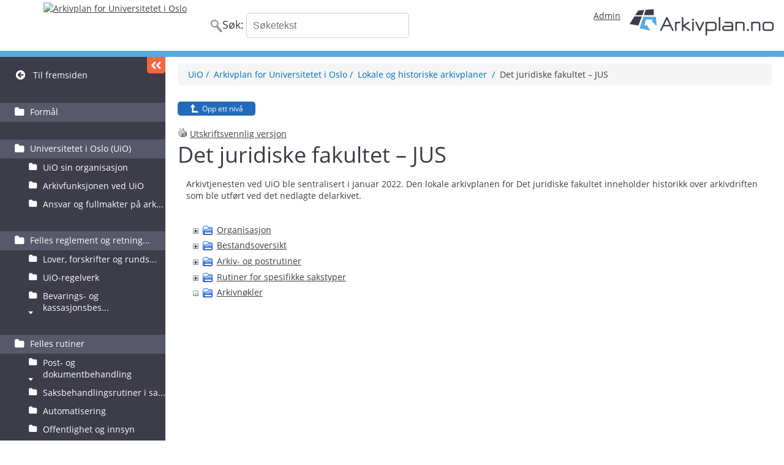

--- FILE ---
content_type: text/html; charset=utf-8
request_url: https://uio.arkivplan.no/content/view/full/674307
body_size: 4784
content:
  <!DOCTYPE html>

<html lang="no">
<head>
    <meta charset="utf-8">
    <meta name="viewport" content="width=device-width, initial-scale=1">

    <!--metanoindex-->
    
                <meta name="robots" content="noindex">
    
    
                                              
    <title>
UiO - Det juridiske fakultet – JUS</title>
    
    
    


        <meta name="author" content="Documaster AS">

        <meta name="copyright" content="arkivplan.no">

        <meta name="description" content="Elektronisk arkivplan">

        <meta name="keywords" content="cms, publish, e-commerce, content management, development framework">

    
    <meta name="MSSmartTagsPreventParsing" content="TRUE">
    <meta name="generator" content="eZ Publish">
    

<link rel="Home" href="/" title="Arkivplan forside" >
<link rel="Index" href="/" >
<link rel="Top"  href="/" title="
UiO - Det juridiske fakultet – JUS" >
<link rel="Search" href="/content/advancedsearch" title="Søk Arkivplan" >
<link rel="Shortcut icon" href="/design/standard/images/favicon.ico" type="image/x-icon" >
<link rel="Copyright" href="/ezinfo/copyright" >
<link rel="Author" href="/ezinfo/about" >

<script type="text/javascript">
(function() {
    var head = document.getElementsByTagName('head')[0];
    var printNode = document.createElement('link');
    printNode.rel = 'Alternate';
    printNode.href = "/layout/set/print/content/view/full/674307" + document.location.search;
    printNode.media = 'print';
    printNode.title = "Utskriftsvennlig versjon";
    head.appendChild(printNode);
})();
</script>    
<script src="/extension/arkiv/design/arkivplan_frontend/javascript/libs/jquery-1.8.3.min.js" ></script>
<script src="/extension/arkiv/design/arkivplan_frontend/javascript/libs/select.js" ></script>
<script src="/extension/arkiv/design/arkivplan_frontend/javascript/libs/jquery.fancybox.pack.js" ></script>
<script src="/extension/arkiv/design/arkivplan_frontend/javascript/script.js" ></script>

<script  src="/extension/arkiv/design/arkivplan_frontend/javascript/jquery.selectBox.js"></script>
<script  src="/extension/arkiv/design/arkivplan_frontend/javascript/jquery.cookie.js"></script>

<script>
<!--

function SetCookie(name, value, expires, path, domain)
{ document.cookie = name + "=" + escape(value) + 
  ((expires == null) ? "" : "; expires=" + expires.toGMTString()) +
  ((path == null)    ? "" : "; path=" + path) +
  ((domain == null)  ? "" : "; domain=" + domain);
}

function GetCookie(name)
{ var cname = name + "=";               
  var dc = document.cookie;             
  if (dc.length > 0) 
  { begin = dc.indexOf(cname);       
    if (begin != -1) 
    { begin += cname.length;       
      end = dc.indexOf(";", begin);
      if (end == -1) end = dc.length;
      return unescape(dc.substring(begin, end));
    } 
  }
  return null;
}

function DelCookie (name,path,domain) 
{ if (getCookie(name)) 
  { document.cookie = name + "=" +
    ((path == null) ? "" : "; path=" + path) +
    ((domain == null) ? "" : "; domain=" + domain) +
    "; expires=Thu, 01-Jan-70 00:00:01 GMT";
  }
}




// -->
</script>
    <link href="//fonts.googleapis.com/css?family=Open+Sans:300italic,300,400italic,400,600italic,600,700italic,700,800italic,800" rel="stylesheet" type="text/css">

<link rel="stylesheet" type="text/css" href="/design/standard/stylesheets/debug.css">
<link rel="stylesheet" type="text/css" href="/extension/arkiv/design/arkivplan_frontend/stylesheets/arkivfront.css">
<link rel="stylesheet" type="text/css" href="/extension/arkiv/design/arkivplan_frontend/stylesheets/nodetree.css">
<link rel="stylesheet" type="text/css" href="/extension/arkiv/design/arkivplan_frontend/stylesheets/styler.css">
<link rel="stylesheet" type="text/css" href="/extension/arkiv/design/arkivplan_frontend/stylesheets/jquery.selectBox.css">
<link rel="stylesheet" type="text/css" href="/extension/arkiv/design/arkivplan_frontend/stylesheets/style.css">


<!--[if IE]>
<style type="text/css">
.left-column {
	margin-left: -110%
}

.column {
	padding-top: 10px;
}
</style>
<![endif]-->

</head>
<body>
    		                		
				    		    				    		    				    		    				    		    					    				    		    				    		    		
<header>
    <div class="table header-wrap">
<a class="skip-main" href="#main">Hopp til hovedinnhold (trykk enter)</a>
        <div class="cell cell_logo">
         
				<div class="arkivplan-logo"><p><a href="/content/view/full/674147" class="weapon_link"><img alt="Arkivplan for Universitetet i Oslo" src="/var/storage/images/hoegskoler-og-universiteter/uio/arkivplan-for-universitetet-i-oslo/8356124-9-nor-NO/Arkivplan-for-Universitetet-i-Oslo_kommune_logo.png"></a></p></div>        </div>

                                
        <script>
        <!--
        
        function selectAdmin(){
            var thisHost= window.location.host;

            if( thisHost.indexOf("www") != -1)
            {
                var adminHost=thisHost.replace( "www.","admin-")
                window.location.href = "https://" + adminHost + window.location.pathname;
            }
            else
            {
                window.parent.location.href="https://admin-" + thisHost + window.location.pathname;
            }
        }
        
        // -->
        </script>

        <div class="cell cell_search">
            <form action="/content/search" id="form-search">
                <fieldset class="inp-wrap">
		<legend><span style="position:absolute;top:-200px;">S&oslash;keformular</span></legend>

<label id="topsearchlabel" for="search" style="">S&oslash;k:</label>
<label id="topsearchbuttonlabel" for="search-send" style="position:absolute;top:-200px;">S&oslash;k</label>

                    <input type="text" name="SearchText" id="search" placeholder="S&oslash;ketekst" tabindex="0">
                    <input type="submit" name="search-send" id="search-send" value="" alt="S&oslash;k" tabindex="0" aria-label="S&oslash;k">
                </fieldset>
            </form>
        </div>

        <div class="cell">
            <div class="block-user">
                <a href="https://www.arkivplan.no/">
                    <img src="/extension/arkiv/design/arkivplan_frontend/images/logo.png" alt="Arkivplan.no">
                </a>

                    <div class="user-info">
                        <!-- P cannot contain div p-->
                            <a class="popup" href="#login-in" title="Admin">Admin</a>
                            <!-- Start popap ( call in #logo ) -->
                            <div id="login-in" class="hid">
                                <a href="#" class="logo"><img src="/extension/arkiv/design/arkivplan_frontend/images/logo-popap.png" alt="Arkivplan-logo med binders for innloggings-popupvindu"></a>
                                <div class="popup-wrap">
                                    <h1>Innlogging</h1>
                                    <p>For å logge inn må du skrive inn brukernavn og passord i feltene under. Trykk deretter på knappen merket 'Logg inn'.</p>
                                    <form action=https://admin-uio.arkivplan.no method="post" id="login-form">
					<label for="login" class="loginpopup-label">Brukernavn:</label>
                                        <input type="text" placeholder="Logg inn" name="Login" id="login">
					<label for="pass" class="loginpopup-label">Passord:</label>
                                        <input type="password" placeholder="Passord" name="Password" id="pass">
                                        <input type="submit" class="btn-blue" value="Logg inn" name="send-login" id="send-login">
		                        		                            
					    <input type="hidden" value="/content/view/full/674307" name="RedirectURI">
		                        
                                    </form>
                                    <a href="/user/forgotpassword" class="linl-help" title="Har du glemt passordet ditt?">Har du glemt passordet ditt?</a>
                                </div>
                            </div>
                            <!-- End popap ( call in logo ) -->
                        <!-- P cannot contain div /p-->
                    </div>            </div>
        </div>
    
    </div>
</header>
    

    <div id="container">
            
            <section id="navigation">
    <div id="navigation-in">

        
            <nav id="nav-link">
                                                    <a href="/content/view/full/674147" class="bg-get-back">Til fremsiden</a>
                


                
            </nav>

						
                            <ul id="nav-folder" class="m20">
		                					
																					
					<li class="">
                        <a  href="/content/view/full/674148">
							Formål
						</a>
                                                                    </li>
                					
																					
					<li class="">
                        <a  href="/content/view/full/674149">
							Universitetet i Oslo (UiO)
						</a>
                                                                            <ul>
                            
																									
																	<li class=""><a  href="/content/view/full/674150">UiO sin organisasjon</a></li>
								                            
																									
																	<li class=""><a  href="/content/view/full/674155">Arkivfunksjonen ved UiO</a></li>
								                            
																									
																	<li class=""><a  href="/content/view/full/674183">Ansvar og fullmakter på ark...</a></li>
								                                                        </ul>
                                            </li>
                					
																					
					<li class="">
                        <a  href="/content/view/full/674185">
							Felles reglement og retning...
						</a>
                                                                            <ul>
                            
																									
																	<li class=""><a  href="/content/view/full/674186">Lover, forskrifter og runds...</a></li>
								                            
																									
																	<li class=""><a  href="/content/view/full/674187">UiO-regelverk</a></li>
								                            
																									
																	<li class=""><a  href="/content/view/full/674190">Bevarings- og kassasjonsbes...</a></li>
								                                                        </ul>
                                            </li>
                					
																					
					<li class="">
                        <a  href="/content/view/full/675413">
							Felles rutiner
						</a>
                                                                            <ul>
                            
																									
																	<li class=""><a  href="/content/view/full/675467">Post- og dokumentbehandling</a></li>
								                            
																									
																	<li class=""><a  href="/content/view/full/675477">Saksbehandlingsrutiner i sa...</a></li>
								                            
																									
																	<li class=""><a  href="/content/view/full/675491">Automatisering</a></li>
								                            
																									
																	<li class=""><a  href="/content/view/full/675529">Offentlighet og innsyn</a></li>
								                            
																									
																	<li class=""><a  href="/content/view/full/675528">Tilgangsstyring</a></li>
								                            
																									
																	<li class=""><a  href="/content/view/full/675527">Oppbevaring og sikring av a...</a></li>
								                            
																									
																	<li class=""><a  href="/content/view/full/675414">Arkivlokaler og bestandsove...</a></li>
								                            
																									
																	<li class=""><a  href="/content/view/full/675530">Arkivnøkler </a></li>
								                                                        </ul>
                                            </li>
                					
																					
					<li class="">
                        <a  href="/content/view/full/675303">
							Elektroniske sak- arkivsyst...
						</a>
                                                                            <ul>
                            
																									
																	<li class=""><a  href="/content/view/full/675304">Historiske journalsystemer</a></li>
								                            
																									
																	<li class=""><a  href="/content/view/full/675313">Sak-/arkivsystemer</a></li>
								                            
																									
																	<li class=""><a  href="/content/view/full/675315">Fagsystemer</a></li>
								                                                        </ul>
                                            </li>
                					
																					
					<li class="">
                        <a  href="/content/view/full/674198">
							Lokale og historiske arkivp...
						</a>
                                                                            <ul>
                            
																									
																	<li class=""><a  href="/content/view/full/675300">Eldre arkivplaner for UiO</a></li>
								                            
																									
																	<li class=""><a  href="/content/view/full/674199">Det humanistiske fakultet – HF</a></li>
								                            
																									
																	<li class=""><a class="active_item" href="/content/view/full/674307">Det juridiske fakultet – JUS</a></li>
								                            
																									
																	<li class=""><a  href="/content/view/full/674349">Det matematisk-naturvitensk...</a></li>
								                            
																									
																	<li class=""><a  href="/content/view/full/674425">Det medisinske fakultet – MED</a></li>
								                            
																									
																	<li class=""><a  href="/content/view/full/674680">Det odontologiske fakultet...</a></li>
								                            
																									
																	<li class=""><a  href="/content/view/full/674810">Det samfunnsvitenskapelige...</a></li>
								                            
																									
																	<li class=""><a  href="/content/view/full/674926">Det teologiske fakultet – TF</a></li>
								                            
																									
																	<li class=""><a  href="/content/view/full/674962">Det utdanningsvitenskapelig...</a></li>
								                            
																									
																	<li class=""><a  href="/content/view/full/675093">Kulturhistorisk museum – KHM</a></li>
								                            
																									
																	<li class=""><a  href="/content/view/full/675179">Naturhistorisk museum – NHM</a></li>
								                            
																									
																	<li class=""><a  href="/content/view/full/675292">Senter for tverrfaglig kjøn...</a></li>
								                            
																									
																	<li class=""><a  href="/content/view/full/675203">Senter for utvikling og mil...</a></li>
								                            
																									
																	<li class=""><a  href="/content/view/full/675210">UiO: Ledelsen og støtteenhe...</a></li>
								                            
																									
																	<li class=""><a  href="/content/view/full/675282">Universitetets senter for i...</a></li>
								                            
																									
																	<li class=""><a  href="/content/view/full/675267">Universitetsbiblioteket – UB</a></li>
								                                                        </ul>
                                            </li>
                                </ul>
                                    </div>
    <div id="bg-nav"></div>
</section>
            

            
            <main>
<section id="content">
    <div id="slide-left" class="open" 
    tabindex="0" 
    role="button" aria-label="Skjul vis venstremeny"
    title="Vis/skjul hovedmeny"></div>

        


<nav class="main-nav">
                                <a href="/content/view/full/673783">UiO</a>
                                                <a href="/content/view/full/674147">Arkivplan for Universitetet i Oslo</a>
                                                <a href="/content/view/full/674198">Lokale og historiske arkivplaner </a>
                                                <a class="last" href="/content/view/full/674307">Det juridiske fakultet – JUS</a>
                    </nav>


<div class="links">
                                        <a  class="btn-blue small bg-arrow-up" href="/content/view/full/674198">Opp ett niv&aring;</a>
                                            	

    
    
</div>

<a href="/layout/set/print/content/view/print/674307/" target="_blank"><img src="/extension/arkiv/design/arkivplan_frontend/images/icons/printer.gif" alt="Printer-ikon" border="0"></a>
<a href="/layout/set/print/content/view/print/674307/" target="_blank"> Utskriftsvennlig versjon</a>
    <form method="post" action="/content/action">
    <h1 id="main">Det juridiske fakultet – JUS</h1>
    <input type="hidden" name="TopLevelNode" value="674307">

    <div class="text">
        
<p>Arkivtjenesten ved UiO ble sentralisert i januar 2022. Den lokale arkivplanen for Det juridiske fakultet inneholder historikk over arkivdriften som ble utført ved det nedlagte delarkivet.&nbsp;</p></td>

        

                                </div>

            
        
<div id="busy_message" class="nt_busymessage">
	Laster...
</div>
	 
<div id="nodetree_contents">
	
</div>

<script src="/extension/arkiv/design/arkivplan_frontend/javascript/nxc/standard.js"></script>
<script src="/extension/arkiv/design/arkivplan_frontend/javascript/nxc/nodetree.js"></script>
<script>

// Set global variables
ntRootNodeId = 674307;
ntSessionId = "";
//ntDocRoot = "/";
ntExpander.expand.src = "/extension/arkiv/design/arkivplan_frontend/images/icon_pluss.gif";
ntExpander.collapse.src = "/extension/arkiv/design/arkivplan_frontend/images/icon_minus.gif";
ntExpander.noexpand.src = "/extension/arkiv/design/arkivplan_frontend/images/icon_noexpand.gif";
ntExpander.tooltip = 'Expand/Collapse';

ntBusyMessageContainerId = "busy_message";

window.onload = function() {	// Initialise tree
	ntInitTree("nodetree_contents");}
</script>

        

        <div class="buttonblock">
            <input type="hidden" name="ContentNodeID" value="674307">
            <input type="hidden" name="ContentObjectID" value="713406">
            <input type="hidden" name="ViewMode" value="full">
        </div>
        </form>
</section>
</main>
            
    </div>

    <footer>
    <p class="copy">Alle rettigheter Arkivplan.no | Laget av Arkivplan.no AS</p>
    <a href="http://www.arkivplan.no" target="_blank" class="map-site">Nettstedskart</a>
</footer>

    






<!-- GA 2019 Aug frontend -->
<!-- Global site tag (gtag.js) - Google Analytics -->
<script async src="https://www.googletagmanager.com/gtag/js?id=UA-47133668-2"></script>
<script>
 window.dataLayer = window.dataLayer || [];
 function gtag(){dataLayer.push(arguments);}
 gtag('js', new Date());

 gtag('config', 'UA-47133668-2');
</script>

    

<script>
   var anchors = document.getElementsByTagName("a");

//   var debug_string = "";

        for (var i = 0; i < anchors.length; i++) {
//alert(anchors[i].href + ":" + anchors[i].href.length + ":" +);
//if(anchors[i].href.indexOf("skipFix") !== -1){
//alert("Ikke fix url");
//}
           if(anchors[i].href.indexOf("admin") !== -1){
           if(anchors[i].href.indexOf("skipFix") == -1){
//              debug_string = debug_string + anchors[i].href + "\n" + anchors[i].href.replace("//admin.", "//") + "\n\n";
                anchors[i].href = anchors[i].href.replace("//admin.", "//");
                anchors[i].href = anchors[i].href.replace("//admin-", "//");
           }
           }
        }

//alert(debug_string);
</script>



</body>
</html>


--- FILE ---
content_type: text/css
request_url: https://uio.arkivplan.no/extension/arkiv/design/arkivplan_frontend/stylesheets/arkivfront.css
body_size: 2537
content:
/*
input {
	background-color : #F5F5F5;
}

input.searchbox{
        border-top: 1px solid #000000;
        border-left: 1px solid #000000;
        border-bottom: 1px solid #000000;
        border-right: 1px solid #000000;
}


H1 {  color: #4A5A80;  font-weight: bold; font-size: 16px; font-family: verdana,arial,sans-serif; }
H2 {  color: #4A5A80;  font-weight: bold; font-size: 14px; font-family: verdana,arial,sans-serif; }
H3 {  color: #4A5A80;  font-weight: bold; font-size: 12px; font-family: verdana,arial,sans-serif; }
H4 {  color: #4A5A80;  font-size: 10px; font-family: verdana,arial,sans-serif; }
H5 {  color: #4A5A80;  font-size: 10px; font-family: verdana,arial,sans-serif; }
H6 {  color: #4A5A80;  font-size: 10px; font-family: verdana,arial,sans-serif; }

textarea { background-color:#F5F5F5; }

td {
    font-family : verdana,arial,sans-serif;
    font-size : 12px;
    color : #000000;
}
*/
td.menu {
text-decoration: bold;
}

/*
body {
	color: #000000;  
	font-size: 12px; 
	font-family: verdana,arial,sans-serif;
  width: 100%;
  margin: 0px;
}
*/

/* Left menu */
.leftmenu {
	background-color: #f5f5f5;
	padding-top: 20px;
	padding-left: 10px;
	padding-right: 10px;
	width: 150px;
  height: 450px;
}

/* Left menu */
body.leftmenu {
	background-color: #F5F5F5;
}

/* Top menu */
body.topmenu {
	background-image: url(/images/grey_top.gif);
	color: #000000;
	font-size: 12px;
	font-family: verdana,arial,sans-serif;
	text-align: right;
}

div.topmenulogo
{
position:absolute;
left:0;
top:0;
}

div.kommunenavn{
      font-size: 18 px;
}

div.header_logo{
	/*position: absolute;
	right: 20px;
	top: 10px;
	*/
	padding-right: 10px;
	font-size: 16px;
	font-weight:bold;
}


.normal       {  color: #000000;  font-size: 12px; font-family: verdana,arial,sans-serif; }
/*.small        {  color: #000000;  font-size: 10px; font-family: verdana,arial,sans-serif; }*/
/* .topp-info    {  color: #FF0000;  font-size: 11px; font-family: verdana,arial,sans-serif; } Used by text in the top menu frame*/
.main-heading {  color: #000000;  font-weight: bold; font-size: 16px; font-family: verdana,arial,sans-serif; }
.sub-heading  {  color: #2C88B5;  font-weight: bold; font-size: 13px; font-family: verdana,arial,sans-serif; }
.small-info   {  color: #DCDCDC;   font-size: 10px; font-family: verdana,arial,sans-serif; }
.medium-info  {  color: #777777;   font-size: 10px; font-family: verdana,arial,sans-serif; }
.button       {  border: #CDCDCD 1px solid; font-size: 12px; font-weight: bold; font-family: verdana,arial,sans-serif; background-color: #EDEDED; color: #2C88B5; }

/*a         {                   font-family: arial,sans-serif;  text-decoration: none; }
a:link    {  color: #D2972B; }
a:active  {  color: #000000; }
a:visited {  color: #D2972B; }
a:hover   {  text-decoration: underline;  color: #000000; }*/

a.white         {                   font-family: arial,sans-serif;  text-decoration: none; }
a.white:link    {  color: #ffffff; }
a.white:active  {  color: #B5CB8B; }
a.white:visited {  color: #ffffff; }
a.white:hover   {  text-decoration: none;  color: #B5CB8B; }

a.black         {  color: #000000; font-family: arial,sans-serif;  text-decoration: none; }
a.black:link    {  color: #000000; }
a.black:active  {  color: #000000; }
a.black:visited {  color: #000000; }
a.black:hover   {  text-decoration: none;  color: #000000; }


a.menu         {  font-size: 12px; font-weight: bold; font-family: arial,sans-serif;  text-decoration: none; }
a.menu:link    {  color: #645736; }
a.menu:active  {  color: #645736; }
a.menu:visited {  color: #645736; }
a.menu:hover   {  color: #D2972B; }

a.mainmenu         {                   font-family: arial,sans-serif;  text-decoration: none; }
a.mainmenu:link    {  color: #000000; }
a.mainmenu:active  {  color: #D2972B; }
a.mainmenu:visited {  color: #000000; }
a.mainmenu:hover   {  color: #D2972B; }

/* Document */
.document-image   { color: #999999; font-size: 10px; font-family: arial,verdana,sans-serif; }

/* Article */
.article-heading { color: #4a5a88; font-size: 16px; font-family: arial,verdana,sans-serif; font-weight: bold; }
.article-date    { color: #000000; font-size: 10px; font-family: arial,verdana,sans-serif; }
.article-leading { color: #000000; font-size: 12px; font-family: arial,verdana,sans-serif; }
.article-content { color: #000000; font-size: 12px; font-family: arial,verdana,sans-serif; }
.article-more    { color: #000000; font-size: 12px; font-family: arial,verdana,sans-serif; }
.article-image   { color: #999999; font-size: 10px; font-family: arial,verdana,sans-serif; }

table.kontroller {
	border-bottom: 1px solid #BDBDBD;
	border-right: 1px solid #BDBDBD;
}

table.kontroller th{
       text-align: left;
       font-size: 12px;
       background-color: #EDEDED;
       border-top: 1px solid #BDBDBD;
       border-left: 1px solid #BDBDBD;
}

/* TDs */
td.black-bottom-right {
        border-right: 1px black solid;
        border-bottom: 1px black solid;
        background-color: white;
        color: #000000;
        font-size: 12px;
        font-family: verdana,arial,sans-serif;
}
        
td.black-box{
        border: 1px black solid;
        background-color: white;
        color: #000000; 
        font-size: 12px;
        font-family: verdana,arial,sans-serif;
}

td.black-top-left-right {
        border-top: 1px black solid;   
        border-left: 1px black solid;
        border-right: 1px black solid;
        background-color: white;
        color: #000000;
        font-size: 12px;
        font-family: verdana,arial,sans-serif;
}
        
td.black-top-right {
        border-top: 1px black solid;
        border-right: 1px black solid;
        background-color: white;
        color: #000000;
        font-size: 12px;
        font-family: verdana,arial,sans-serif;
}       

td.black-top-bottom-right {
        border-top: 1px black solid;
        border-bottom: 1px black solid;
        border-right: 1px black solid;
        background-color: white;
        color: #000000; 
        font-size: 12px;
        font-family: verdana,arial,sans-serif;
}

td.black-bottom {
        border-bottom: 1px black solid;
        background-color: white;
        color: #000000;
        font-size: 12px;
        font-family: verdana,arial,sans-serif;
}
 
td.black-right {
        border-right: 1px black solid;
        background-color: white;
        color: #000000;
        font-size: 12px;
        font-family: verdana,arial,sans-serif;
}
 
/* Liste TDs */
td.gray-left-top {
        border-left: 1px #bdbdbd solid;
        border-top: 1px #bdbdbd solid;
        background-color: #ededed;
        color: #000000;
        font-size: 12px;
        font-family: verdana,arial,sans-serif;
}

td.gray-top {
        border-top: 1px #bdbdbd solid;
        background-color: #ededed;
        color: #000000;
        font-size: 12px;
        font-family: verdana,arial,sans-serif;
}

td.gray-right-top {
        border-right: 1px #bdbdbd solid;
        border-top: 1px #bdbdbd solid;
        background-color: #ededed;
        color: #000000;
        font-size: 12px;
        font-family: verdana,arial,sans-serif;
}

td.gray-left-top-right {
        border-left: 1px #bdbdbd solid;
        border-top: 1px #bdbdbd solid;
        border-right: 1px #bdbdbd solid;
        background-color: #ededed;
        color: #000000;
        font-size: 12px;
        font-family: verdana,arial,sans-serif;
}

td.gray-left-top-bottom {
        border-left: 1px #bdbdbd solid;
        border-top: 1px #bdbdbd solid;
        border-bottom: 1px #bdbdbd solid;
        background-color: #ededed;
        color: #000000;
        font-size: 12px;
        font-family: verdana,arial,sans-serif;
}

td.gray-top-bottom {
        border-top: 1px #bdbdbd solid;
        border-bottom: 1px #bdbdbd solid;
        background-color: #ededed;
        color: #000000;
        font-size: 12px;
        font-family: verdana,arial,sans-serif;
}

td.gray-right-top-bottom {
        border-right: 1px #bdbdbd solid;
        border-top: 1px #bdbdbd solid;
        border-bottom: 1px #bdbdbd solid;
        background-color: #ededed;
        color: #000000;
        font-size: 12px;
        font-family: verdana,arial,sans-serif;
}

td.gray-left-top-right-bottom {
        border-left: 1px #bdbdbd solid;
        border-top: 1px #bdbdbd solid;
        border-right: 1px #bdbdbd solid;
        border-bottom: 1px #bdbdbd solid;
        background-color: #ededed;
        color: #000000;
        font-size: 12px;
        font-family: verdana,arial,sans-serif;
}


td.white-left-top {
        border-left: 1px #bdbdbd solid;
        border-top: 1px #bdbdbd solid;
        background-color: #ffffff;
        color: #000000;
        font-size: 12px;
        font-family: verdana,arial,sans-serif;
}

td.white-top {
        border-top: 1px #bdbdbd solid;
        background-color: #ffffff;
        color: #000000;
        font-size: 12px;
        font-family: verdana,arial,sans-serif;
}

td.white-left {
        border-left: 1px #bdbdbd solid;
        background-color: #ffffff;
        color: #000000;
        font-size: 12px;
        font-family: verdana,arial,sans-serif;
}

td.white-right-top {
        border-right: 1px #bdbdbd solid;
        border-top: 1px #bdbdbd solid;
        background-color: #ffffff;
        color: #000000;
        font-size: 12px;
        font-family: verdana,arial,sans-serif;
}

td.white-left-top-right {
        border-left: 1px #bdbdbd solid;
        border-top: 1px #bdbdbd solid;
        border-right: 1px #bdbdbd solid;
        background-color: #ffffff;
        color: #000000;
        font-size: 12px;
        font-family: verdana,arial,sans-serif;
}

td.white-left-top-bottom {
        border-left: 1px #bdbdbd solid;
        border-top: 1px #bdbdbd solid;
        border-bottom: 1px #bdbdbd solid;
        background-color: #ffffff;
        color: #000000;
        font-size: 12px;
        font-family: verdana,arial,sans-serif;
}

td.white-top-bottom {
        border-top: 1px #bdbdbd solid;
        border-bottom: 1px #bdbdbd solid;
        background-color: #ffffff;
        color: #000000;
        font-size: 12px;
        font-family: verdana,arial,sans-serif;
}

td.white-right-top-bottom {
        border-right: 1px #bdbdbd solid;
        border-top: 1px #bdbdbd solid;
        border-bottom: 1px #bdbdbd solid;
        background-color: #ffffff;
        color: #000000;
        font-size: 12px;
        font-family: verdana,arial,sans-serif;
}

td.white-left-top-right-bottom {
        border: 1px #bdbdbd solid;
        background-color: #ffffff;
        color: #000000;
        font-size: 12px;
        font-family: verdana,arial,sans-serif;
}

.topp-info    {  color: #ffffff;  font-size: 11px; font-family: verdana,arial,sans-serif; }


table.kontroll_liste {
	border-top: 1px black solid;
	border-left: 1px black solid;
}

table.kontroll_liste tr.heading td {
	border-right: 1px black solid;
	border-bottom: 1px black solid;
	padding: 2px;
	font-weight: bold;
}

table.kontroll_liste tr.brightrow td {
	border-right: 1px black solid;
	border-bottom: 1px black solid;
	padding: 2px;
	background-color: #FFFFFF;
}

table.kontroll_liste tr.darkrow td {
	border-right: 1px black solid;
	border-bottom: 1px black solid;
	padding: 2px;
	background-color: #EDEDED;
}

span.red {
	color: red;
}

.normal { color: #000000;  font-size: 12px; font-family:
verdana,arial,sans-serif; }

/*.small{ font-size: 10px;}*/

/* top_menu_2010.tpl  */

div#header_2010 {
	width: 100%;
	height: 83px;
}

div#header_2010 .date {
	position: absolute;
	left: 220px;
	top: 64px;
	color: #ffffff;
}

div#header_2010 .title {
	position: absolute;
	right: 20px;
	top: 0px;
	height: 58px;
	vertical-align: middle;
	padding-top: 2px;
	font-size: 1.2em;
}

div#header_2010 .title span,
div#header_2010 .links span,
div#header_2010 .date span {
	display:inline-block; 
	vertical-align:middle;
}

div#header_2010 .title img,
div#header_2010 .links img,
div#header_2010 .date img {
	vertical-align:middle;
}

div#header_2010 .title span.line {
	height: 35px;
	width: 0px;
	border-left: 1px solid #b4d1e3;
	margin-left: 10px;
	margin-right: 10px;
}

div#header_2010 .links {
	position: absolute;
	right: 30px;
	top: 62px;
	vertical-align:middle;
}


/* /top_menu_2010.tpl  */


table.main-table {
	/*
	position: absolute;
	top: 61px;
	left: 0px;
	*/
  width: 100%;
  margin-left: 0px;
}

.main-table .main-table {
	position: static;
}


/* Top menu 
.topmenu {
  position: absolute;
  top: 0px;
  left: 0px;
  height: 61px;
  background-color: #FFFFFF;
}
*/



/* BOTTOM */
.bottom {
	background-color: #4C74AF;
	
}

div.topmenulogo {
	position:absolute;
	left:0;
	top:0;
}



.toolbars {
	padding-left: 0px;
	padding-right: 0px;
	width: 100%;

}



.toolbarheading {
	background-color: #DCDCDC;
	color: #000000;
	font-weight: bold;
	font-size: 16px;
	font-family: verdana,arial,sans-serif;
	vertical-align: middle;
}

.toolbarpath {
	background-color: #e0e0e0;
}

.toolbarbuttons {
	background-color: #EDEDED;
}

.childrentable	{
	border-bottom: 1px solid #BDBDBD;
	border-right: 1px solid #BDBDBD;
}
.darkrow				{
	background-color: #EDEDED;
	border-top: 1px solid #BDBDBD;
	border-left: 1px solid #BDBDBD;
}
.brightrow {
	background-color: #FFFFFF;
	border-top: 1px solid #BDBDBD;
	border-left: 1px solid #BDBDBD;
}

.dark                                {
        background-color: #EDEDED;
        border-left: 1px solid #EDEDED;
}
.bright {
        background-color: #FFFFFF;
}

.mainarea {
	padding-left: 10px;
	padding-right: 10px;
	padding-top: 0px;

	/* Scrolling content:
	width: 600px;
	height: 500px;
	overflow: scroll;
	*/
}


.hidden { visibility: hidden; }
.button { border: #CDCDCD 1px solid; font-size: 12px; font-weight: bold; font-family: verdana,arial,sans-serif; background-color: #EDEDED; color: #2C88B5; }

/*a              { font-family: verdana,arial,sans-serif;  text-decoration: underline; }
a:link         {  color: #4A5983; }
a:active       {  color: #4A5983; }
a:visited      {  color: #4A5983; }
a:hover        {  color: #4A5983; }*/

a.white        { font-family: verdana,arial,sans-serif;  text-decoration: none; }
a.whitelink         {  color: #FFFFFF; }
a.white:active       {  color: #FFFFFF; }
a.white:visited      {  color: #FFFFFF; }
a.white:hover        {  color: #FFFFFF; }


a.menu         { font-family: verdana,arial,sans-serif;  text-decoration: none; }
a.menu:link    {  color: #5B8AD6; }
a.menu:active  {  color: #000000; }
a.menu:visited {  color: #5B8AD6; }
a.menu:hover   {    color: #000000; }

a.black         { font-family: verdana,arial,sans-serif;  text-decoration: none; }
a.black:link    {  color: #000000; }
a.black:active  {  color: #000000; }
a.black:visited {  color: #000000; }
a.black:hover   {    color: #5B8AD6; }

table.menuboxright {
  border-left: solid 1px #DCDCDC;
  padding-left: 12px;
}

table.list, table.special
{
    width: 90%;
    margin: 1em 0 1em 0;
    border-left: 1px solid #ecece4;
    border-right: 1px solid #ecece4;
    border-bottom: 1px solid #f0f0f0;
    empty-cells: show;
}

div.context-attributes table table.list, div.context-attributes table table.special
{
}

table.list th, table.list td, table.special th, table.special td
{
    padding: 0.25em;
    text-align: left;
    vertical-align: top;
}

table.list td.number, table.special td.number
{
    text-align: right;
}

table.list th, table.special th
{
    color: #000000;
    background-color: #b5bec7;
    border: 1px solid #ecece4;
    border-top-width: 2px;
    font-weight: normal;
    font-size: 12px;
    white-space: nowrap;
}

table.list td
{
    border-top: 1px solid #f0f0f0;
    font-weight: normal;
}

tr.bglight
{
    background-color: #f8f8f4;
}

tr.bgdark
{
    background-color: #EDEDED;
}

table.list tr.bglight:hover, table.list tr.bgdark:hover
{
    background-color: #ffffff;
}
u, ins {
    text-decoration: underline !important;
}
#content ul li
{
    list-style-type: disc;
    margin-left: 16px;
}
#content ol li
{
    list-style-type: decimal;
    margin-left: 16px;
}
#content p, #content ol, #content ul
{
    margin-bottom: 14px;
}
#content h3
{
    font-size: 16px;
    font-weight: 700;
}
#content h1, #content h2, #content h3, #content h4, #content h5, #content h6
{
    margin-bottom: 14px;
}


span.fileDownloadBox{
 padding:3px;
 background-color:#eeeeee;
 width:100%;
 display:block;
}



--- FILE ---
content_type: text/css
request_url: https://uio.arkivplan.no/extension/arkiv/design/arkivplan_frontend/stylesheets/style.css
body_size: 17169
content:
/* Accessibility-improvements: */
label.loginpopup-label{
    color:black;
    float:left;
}

a#wcagstatementlink:visited{
    color:black;
}
a#wcagstatementlink{
    float:left;
    margin-left:22px;
}


/* Start accessibility skip to main content-link  */
a.skip-main {
    left:-999px;
    position:absolute;
    top:auto;
    width:1px;
    height:1px;
    overflow:hidden;
    z-index:-999;
}
a.skip-main:focus, a.skip-main:active {
    color: #fff;
    background-color:#000;
    left: auto;
    top: auto;
    width: 30%;
    height: auto;
    overflow:auto;
    margin: 10px 35%;
    padding:5px;
    border-radius: 15px;
    border:4px solid yellow;
    text-align:center;
    font-size:1.2em;
    z-index:999;
}
/* End accessibility skip to main content-link  */


/* =============================================================================
   Imports mixins
   ========================================================================== */
/* =============================================================================
   Imports generic
   ========================================================================== */
/*! normalize.css v1.0.2 | MIT License | git.io/normalize */
/* ==========================================================================
   HTML5 display definitions
   ========================================================================== */
/*
 * Corrects `block` display not defined in IE 6/7/8/9 and Firefox 3.
 */
article,
aside,
details,
figcaption,
figure,
footer,
header,
hgroup,
nav,
section,
summary {
  display: block; }

/*
 * Corrects `inline-block` display not defined in IE 6/7/8/9 and Firefox 3.
 */
audio,
canvas,
video {
  display: inline-block; }

/*
 * Prevents modern browsers from displaying `audio` without controls.
 * Remove excess height in iOS 5 devices.
 */
audio:not([controls]) {
  display: none;
  height: 0; }

/*
 * Addresses styling for `hidden` attribute not present in IE 7/8/9, Firefox 3,
 * and Safari 4.
 * Known issue: no IE 6 support.
 */
[hidden] {
  display: none; }

/* ==========================================================================
   Base
   ========================================================================== */
/*
 * 1. Corrects text resizing oddly in IE 6/7 when body `font-size` is set using
 *    `em` units.
 * 2. Prevents iOS text size adjust after orientation change, without disabling
 *    user zoom.
 */
html {
  font-size: 100%;
  /* 1 */
  -webkit-text-size-adjust: 100%;
  /* 2 */
  -ms-text-size-adjust: 100%;
  /* 2 */ }

/*
 * Addresses `font-family` inconsistency between `textarea` and other form
 * elements.
 */
img {
  border: none; }

/*
 * Addresses margins handled incorrectly in IE 6/7.
 */
body {
  margin: 0; }

/* ==========================================================================
   Links
   ========================================================================== */
/*
 * Addresses `outline` inconsistency between Chrome and other browsers.
 */
a:focus {
  outline: thin dotted; }

/*
 * Improves readability when focused and also mouse hovered in all browsers.
 */
a:active,
a:hover {
  outline: 0; }

/* ==========================================================================
   Typography
   ========================================================================== */
/*
 * Addresses font sizes and margins set differently in IE 6/7.
 * Addresses font sizes within `section` and `article` in Firefox 4+, Safari 5,
 * and Chrome.
 */
h1, h2, h3, h4, h5, h6 {
  margin: 0;
  padding: 0; }

/*
 * Addresses styling not present in IE 7/8/9, Safari 5, and Chrome.
 */
/*
 * Addresses style set to `bolder` in Firefox 3+, Safari 4/5, and Chrome.
 */
/*
 * Addresses styling not present in Safari 5 and Chrome.
 */
/*
 * Addresses styling not present in IE 6/7/8/9.
 */
/*
 * Addresses margins set differently in IE 6/7.
 */
p,
pre {
  margin: 0; }

/*
 * Addresses CSS quotes not supported in IE 6/7.
 */
q {
  quotes: none; }

/*
 * Addresses `quotes` property not supported in Safari 4.
 */
q:before,
q:after {
  content: '';
  content: none; }

/*
 * Addresses inconsistent and variable font size in all browsers.
 */
sup {
  top: -0.5em; }

sub {
  bottom: -0.25em; }

/* ==========================================================================
   Lists
   ========================================================================== */
/*
 * Addresses margins set differently in IE 6/7.
 */
/*
 * Addresses paddings set differently in IE 6/7.
 */
/*
 * Corrects list images handled incorrectly in IE 7.
 */
ul,
ol {
  list-style: none;
  list-style-image: none;
  margin: 0;
  padding: 0; }

/* ==========================================================================
   Embedded content
   ========================================================================== */
/*
 * 1. Removes border when inside `a` element in IE 6/7/8/9 and Firefox 3.
 * 2. Improves image quality when scaled in IE 7.
 */
/*
 * Corrects overflow displayed oddly in IE 9.
 */
svg:not(:root) {
  overflow: hidden; }

/* ==========================================================================
   Figures
   ========================================================================== */
/*
 * Addresses margin not present in IE 6/7/8/9, Safari 5, and Opera 11.
 */
figure {
  margin: 0; }

/* ==========================================================================
   Forms
   ========================================================================== */
/*
 * Corrects margin displayed oddly in IE 6/7.
 */
form {
  margin: 0; }

/*
 * Define consistent border, margin, and padding.
 */
/*
 * 1. Corrects color not being inherited in IE 6/7/8/9.
 * 2. Corrects text not wrapping in Firefox 3.
 * 3. Corrects alignment displayed oddly in IE 6/7.
 */
legend {
  border: 0;
  padding: 0;
  white-space: normal; }

/*
 * 1. Corrects font size not being inherited in all browsers.
 * 2. Addresses margins set differently in IE 6/7, Firefox 3+, Safari 5,
 *    and Chrome.
 * 3. Improves appearance and consistency in all browsers.
 */
button,
input,
select,
textarea {
  font-size: 100%;
  /* 1 */
  margin: 0;
  /* 2 */
  vertical-align: baseline;
  /* 3 */ }

/*
 * Addresses Firefox 3+ setting `line-height` on `input` using `!important` in
 * the UA stylesheet.
 */
button,
input {
  line-height: normal; }

/*
 * 1. Avoid the WebKit bug in Android 4.0.* where (2) destroys native `audio`
 *    and `video` controls.
 * 2. Corrects inability to style clickable `input` types in iOS.
 * 3. Improves usability and consistency of cursor style between image-type
 *    `input` and others.
 * 4. Removes inner spacing in IE 7 without affecting normal text inputs.
 *    Known issue: inner spacing remains in IE 6.
 */
button,
html input[type="button"],
input[type="reset"],
input[type="submit"] {
  -webkit-appearance: button;
  /* 2 */
  cursor: pointer;
  /* 3 */ }

/*
 * Re-set default cursor for disabled elements.
 */
button[disabled],
input[disabled] {
  cursor: default; }

/*
 * 1. Addresses box sizing set to content-box in IE 8/9.
 * 2. Removes excess padding in IE 8/9.
 * 3. Removes excess padding in IE 7.
 *    Known issue: excess padding remains in IE 6.
 */
input[type="checkbox"],
input[type="radio"] {
  box-sizing: border-box;
  /* 1 */
  padding: 0;
  /* 2 */ }

/*
 * 1. Addresses `appearance` set to `searchfield` in Safari 5 and Chrome.
 * 2. Addresses `box-sizing` set to `border-box` in Safari 5 and Chrome
 *    (include `-moz` to future-proof).
 */
input[type="search"] {
  -webkit-appearance: textfield;
  /* 1 */
  -moz-box-sizing: content-box;
  -webkit-box-sizing: content-box;
  /* 2 */
  box-sizing: content-box; }

/*
 * Removes inner padding and search cancel button in Safari 5 and Chrome
 * on OS X.
 */
input[type="search"]::-webkit-search-cancel-button,
input[type="search"]::-webkit-search-decoration {
  -webkit-appearance: none; }

/*
 * Removes inner padding and border in Firefox 3+.
 */
button::-moz-focus-inner,
input::-moz-focus-inner {
  border: 0;
  padding: 0; }

/*
 * 1. Removes default vertical scrollbar in IE 6/7/8/9.
 * 2. Improves readability and alignment in all browsers.
 */
textarea {
  overflow: auto;
  /* 1 */
  vertical-align: top;
  /* 2 */ }

/* ==========================================================================
   Tables
   ========================================================================== */
/*
 * Remove most spacing between table cells.
 */
table {
  border-collapse: collapse;
  border-spacing: 0; }

/* =============================================================================
   Colors
   ========================================================================== */
/* =============================================================================
   	Url sprites
   ========================================================================== */
/* =============================================================================
   Imports components
   ========================================================================== */
@font-face {
  font-family: 'Open Sans';
  font-style: normal;
  font-weight: 300;
  src: local("Open Sans Light"), local("OpenSans-Light"), url(https://themes.googleusercontent.com/static/fonts/opensans/v8/DXI1ORHCpsQm3Vp6mXoaTXhCUOGz7vYGh680lGh-uXM.woff) format("woff"); }

@font-face {
  font-family: 'Open Sans';
  font-style: normal;
  font-weight: 400;
  src: local("Open Sans"), local("OpenSans"), url(https://themes.googleusercontent.com/static/fonts/opensans/v8/cJZKeOuBrn4kERxqtaUH3T8E0i7KZn-EPnyo3HZu7kw.woff) format("woff"); }

@font-face {
  font-family: 'Open Sans';
  font-style: normal;
  font-weight: 600;
  src: local("Open Sans Semibold"), local("OpenSans-Semibold"), url(https://themes.googleusercontent.com/static/fonts/opensans/v8/MTP_ySUJH_bn48VBG8sNSnhCUOGz7vYGh680lGh-uXM.woff) format("woff"); }

@font-face {
  font-family: 'Open Sans';
  font-style: normal;
  font-weight: 700;
  src: local("Open Sans Bold"), local("OpenSans-Bold"), url(https://themes.googleusercontent.com/static/fonts/opensans/v8/k3k702ZOKiLJc3WVjuplzHhCUOGz7vYGh680lGh-uXM.woff) format("woff"); }

@font-face {
  font-family: 'Open Sans';
  font-style: normal;
  font-weight: 800;
  src: local("Open Sans Extrabold"), local("OpenSans-Extrabold"), url(https://themes.googleusercontent.com/static/fonts/opensans/v8/EInbV5DfGHOiMmvb1Xr-hnhCUOGz7vYGh680lGh-uXM.woff) format("woff"); }

@font-face {
  font-family: 'Open Sans';
  font-style: italic;
  font-weight: 300;
  src: local("Open Sans Light Italic"), local("OpenSansLight-Italic"), url(https://themes.googleusercontent.com/static/fonts/opensans/v8/PRmiXeptR36kaC0GEAetxh_xHqYgAV9Bl_ZQbYUxnQU.woff) format("woff"); }

@font-face {
  font-family: 'Open Sans';
  font-style: italic;
  font-weight: 400;
  src: local("Open Sans Italic"), local("OpenSans-Italic"), url(https://themes.googleusercontent.com/static/fonts/opensans/v8/xjAJXh38I15wypJXxuGMBobN6UDyHWBl620a-IRfuBk.woff) format("woff"); }

@font-face {
  font-family: 'Open Sans';
  font-style: italic;
  font-weight: 600;
  src: local("Open Sans Semibold Italic"), local("OpenSans-SemiboldItalic"), url(https://themes.googleusercontent.com/static/fonts/opensans/v8/PRmiXeptR36kaC0GEAetxn5HxGBcBvicCpTp6spHfNo.woff) format("woff"); }

@font-face {
  font-family: 'Open Sans';
  font-style: italic;
  font-weight: 700;
  src: local("Open Sans Bold Italic"), local("OpenSans-BoldItalic"), url(https://themes.googleusercontent.com/static/fonts/opensans/v8/PRmiXeptR36kaC0GEAetxjqR_3kx9_hJXbbyU8S6IN0.woff) format("woff"); }

@font-face {
  font-family: 'Open Sans';
  font-style: italic;
  font-weight: 800;
  src: local("Open Sans Extrabold Italic"), local("OpenSans-ExtraboldItalic"), url(https://themes.googleusercontent.com/static/fonts/opensans/v8/PRmiXeptR36kaC0GEAetxkCDe67GEgBv_HnyvHTfdew.woff) format("woff"); }

body {
  font-family: "Open Sans";
  font-size: 14px;
  color: #3c3d48; }

textarea,
input[type="text"], input[type="password"] {
  border: 1px solid #ccc;
  border-radius: 5px;
  font-size: 16px;
  padding: 11px 10px 10px; }

a {
  color: #3c3d48; }
  a:hover {
    text-decoration: none; }
  a.blue {
    color: #56a9de; }

h1 {
  font-size: 36px;
  color: #3c3d48;
  font-weight: normal;
  margin-bottom: 25px; }

h3 {
  font-size: 32px;
  color: #3c3d48;
  font-weight: normal;
  margin-bottom: 25px; }

.border-box, footer, #container, .forms-wrap input[type="text"],
.forms-wrap textarea, #login-in input[type="text"], #login-in input[type="submit"], #login-in input[type="password"] {
  -webkit-box-sizing: border-box;
  -moz-box-sizing: border-box;
  box-sizing: border-box; }

.imgs {
  overflow: hidden;
  margin-bottom: 20px; }
  .imgs img {
    margin: 5px; }

.inline-block {
  display: inline-block; }

.fl-r {
  float: right; }

.fl-l {
  float: left; }

.table {
  display: table;
  width: 100%; }

.row {
  display: table-row; }

.fl-l {
  float: left; }

.fl-r {
  float: right; }

.cell {
  display: table-cell;
  vertical-align: top; }

.fix:after, #container:after {
  content: "";
  display: block;
  clear: both; }

.hidden {
  visibility: hidden; }

.hid {
  display: none; }

.inp-wrap {
  display: inline-block;
  position: relative;
  border: none;
  padding: 0; 
  padding-left:30px;
  }
  .inp-wrap input[type="text"] {
    position: relative;
    z-index: 1;
    /*padding-left: 77px; */
   }
  .inp-wrap input[type="submit"] {
    position: absolute;
    z-index: 2;
/*    height: 100%; this included some of the below parts of the sprite */
    height:38px;
    width: 38px;
    /* Magnifying glass in search field */
    background: url(../images/sprite.png) no-repeat -241px 11px;
    border: none; }
    
    .inp-wrap input[type="text"]:focus{
    border:1px #56a9de solid;
    }

    
label#topsearchlabel{
	padding-right:-40px;
	font-size:1.3em;
}

.btn-icon, .change-pass, .log-out, #nav-link a, #nav-folder a, .btn-blue.bg-arrow-up,
.btn-blue.bg-folder-plus,
.btn-blue.bg-file,
.btn-blue.bg-edit,
.btn-blue.bg-eye {
  position: relative;
  display: inline-block;
  padding-left: 30px; }
  .btn-icon:before, .change-pass:before, .log-out:before, #nav-link a:before, #nav-folder a:before, .btn-blue.bg-arrow-up:before,
  .btn-blue.bg-folder-plus:before,
  .btn-blue.bg-file:before,
  .btn-blue.bg-edit:before,
  .btn-blue.bg-eye:before {
    position: absolute;
    width: 30px;
    content: "";
    display: block;
    left: 0;
    top: 0;
    height: 100%;
    background: url(../images/sprite.png) no-repeat 50px 50px; }

.selectBox-dropdown {
  position: relative;
  padding: 0 10px 0 0;
  width: 160px;
  display: inline-block;
  height: 32px;
  margin-top: -2px;
  vertical-align: middle;
  position: relative;
  background: none;
  border-radius: 5px;
  margin-right: 5px;
  border: 1px solid #ccc !important;
}

.selectBox-dropdown .selectBox-label {
  display: block;
  color: #3c3d48;
  font-size: 14px;
  padding: 6px 35px 5px 10px;
  min-height: 15px;
}

.selectBox-dropdown .selectBox-arrow {
 display: block;
  right: 0;
  top: 0;
  position: absolute;
  border-left: 1px solid #ccc !important;
  width: 25px;
  height: 100%;
  background: url(../images/sprite.png) no-repeat -286px 14px;  
}

.selectBox-options li a {
  text-align: left;
  font-size: 14px;
  color: #646464;
  cursor: pointer;
  line-height: 30px;
  padding: 0 7px;
}

.select_container,
.select_container {
  position: relative;
  min-width: 100px;
  display: inline-block;
  height: 32px;
  margin-top: -2px;
  vertical-align: middle;
  position: relative;
  border-radius: 5px;
  margin-right: 5px;
  border: 1px solid #ccc; }

.select.select_container div.selected,
.select.select_container div.selected {
  width: 100%;
  height: 100%; }

.select_container select {
  position: absolute;
  width: 100%;
  height: 100%;
  display: block; }

.selected {
  width: 100%;
  height: 100%;
  position: relative; }

.select_container div.selected label,
.select_container div.selected label {
  display: block;
  font-size: 14px;
  height: 100%;
  width: 100%;
  text-align: left;
  left: 0;
  top: 0;
  margin: 0;
  cursor: pointer; }
  .select_container div.selected label:after,
  .select_container div.selected label:after {
    content: "";
    display: block;
    right: 0;
    top: 0;
    position: absolute;
    border-left: 1px solid #ccc;
    width: 25px;
    height: 100%;
    background: url(../images/sprite.png) no-repeat -286px 14px; }

.select_container div.selected label span,
.select_container div.selected label span {
  display: block;
  color: #3c3d48;
  font-size: 14px;
  padding: 6px 35px 5px 10px;
  min-height: 15px; }

.selectBox-options li.selectBox-selected a {
  background: #ddd;
}

.kommun_list .select_container ul.options{overflow-y:scroll;overflow-x:auto;}

.select_container ul.options,
.select_container ul.options {
  overflow: auto;
  max-height: 170px;
  position: absolute;
  z-index: 100;
  left: 0;
  top: 38px;
  background-color: #fff;
  border: 1px solid #c8c8c8; }

.select_container ul.options li,
.select_container ul.options li {
  list-style: none;
  border-bottom: 0; }

.kommun_list .select_container ul.options li button{width: auto;}

.select_container ul.options li button,
.select_container ul.options li button {
  background-color: #fff;
  border-bottom: 1px solid #c8c8c8;
  border: 0;
  width: 100%;
  height: 21px;
  padding-right: 20px;
  text-align: left;
  font-size: 14px;
  color: #646464;
  white-space:nowrap;
  cursor: pointer; }

body, html {
  height: 100%; }

header {
  border-bottom: 10px solid #56a9de;
  padding: 6px 17px 7px 71px;
  height: 70px;
  position: relative;
  background: #fff;
  z-index: 2; }

.header-wrap {
  text-align: center; }
  .header-wrap .cell {
    /*width: 33.3%;*/ }
  .header-wrap .inp-wrap {
    float: left;
    margin-top: 15px; }
    .header-wrap .inp-wrap input[type="text"] {
      width: 244px; }
    .header-wrap .inp-wrap input[type="submit"] {
      left: 0;
      top: 0; }
  .header-wrap .cell_logo {
    width: 260px; }
  .header-wrap .cell_search {
    min-width: 310px; }
#logo {
  float: left;
  margin: 16px 0 0; }

.block-user {
  float: right;
  padding: 9px 0 0 0; }

.user-info {
  float: left;
  text-align: right;
  padding: 1px 15px 0px 0px; }
  .user-info > p {
    margin-bottom: 11px; }

.user-photo {
  float: right;
  border-radius: 30px;
  overflow: hidden; }

.change-pass:before {
  background-position: -133px -28px; }

.log-out {
  margin-left: 20px; }
  .log-out:before {
    background-position: -175px -31px; }

footer {
  height: 56px;
  position: relative;
  z-index: 2;
  text-align: center;
  background: #f36741;
  padding-top: 18px; }
  footer a.wcaglink {
    display: inline-block;
    color: #2c2c2c; }
  footer .copy {
    display: inline-block;
    color: #2c2c2c; }
  footer .map-site {
    color: #2c2c2c;
    float: right;
    margin-right: 25px; }

#container {
  min-height: 100%;
  position: relative;
  min-width: 1060px;
  z-index: 1;
  margin: -100px 0 -49px;
  padding: 100px 0 49px; }

#navigation {
  width: 270px;
  background: #3c3d48;
  float: left;
  padding-top: 15px; }
  #navigation a {
    text-decoration: none;
    color: #fff; }

#bg-nav {
  width: 270px;
  position: absolute;
  background: #3c3d48;
  height: 100%;
  left: 0;
  top: 0;
  z-index: 1; }

#navigation-in {
  position: relative;
  z-index: 2;
  width: 270px; }

#content {
  margin-left: 270px;
  position: relative;
  background: #fff;
  position: relative;
  z-index: 3;
  padding: 11px 20px 191px; }

#slide-left {
  position: absolute;
  width: 30px;
  height: 27px;
  left: -30px;
  border-bottom-left-radius: 5px;
  border-bottom-right-radius: 5px;
  top: 0px;
  cursor: pointer;
  background: url(../images/sprite.png) no-repeat -209px -27px #f36741; 
}

#slide-left.open {
  background-position: -95px -27px; }

#nav-link {
  padding-bottom: 10px; }
  #nav-link a {
    display: block;
    padding: 5px 0px 6px 54px; }
    #nav-link a:before {
      width: 25px;
      left: 20px; }
  #nav-link .bg-get-back:before {
    background-position: 6px 7px; }
  #nav-link .bg-project:before {
    background-position: -23px 5px; }
  #nav-link .bg-quot:before {
    background-position: -64px 7px; }
  #nav-link .bg-help:before {
    background-position: -64px 7px; }
  #nav-link .bg-clock:before {
    background-position: -103px 6px; }
  #nav-link .bg-xml:before {
    background-position: -137px 5px; }
  #nav-link .bg-pdf:before {
    background-position: -137px 5px; }

#nav-folder {
  padding-top: 20px; }
  #nav-folder a {
    display: block; }
  #nav-folder > li {
    padding-bottom: 29px; }
    #nav-folder > li > a {
      background: #57586a;
      padding: 5px 0px 7px 49px; }
      #nav-folder > li > a:before {
        background-position: -59px -26px;
        left: 17px;
        width: 29px;
        height: 26px;}
  #nav-folder > li.act > a {
    border-right: 2px solid #f36741; }
    #nav-folder > li.act > a:before {
      background-position: -21px -25px; }

/* Changed to improve universal access (contrast) #nav-folder .active_item{color: #56a9de;}*/
#nav-folder .active_item{color: #67b8ff;}
#nav-folder ul > li > a {
  padding: 5px 0px 6px 50px; }
  #nav-folder ul > li > a:before {
    background-position: 4px -28px;
    left: 22px;
    width: 25px; }
#nav-folder ul > li > a.act {
  background: #f36741; }
#nav-folder.m20 {
  margin-left: -20px;
}
#nav-folder.m20 li {
  margin-left: 20px;
}
.date-capt {
  margin-bottom: 46px;
  padding-left: 15px; }
  .date-capt > b {
    margin-right: 4px; }

.main-nav {
  background: #f5f5f5;
  padding: 8px 17px 9px 17px;
  border-radius: 5px; }
  .main-nav a {
    color:rgb(0, 111, 183);
    text-decoration: none; }
    .main-nav a:after {
      content: "/";
      margin: 0 4px;
      display: inline; }
  .main-nav a.last {
    color: #3c3d48; }
    .main-nav a.last:after {
      content: "";
      display: none; }

.links {
  margin-top: 21px;
  margin: 21px 0 14px; }

.btn-blue {
  display: inline-block;
/* Adjusting contrast for universal readability  background: #3385D4;*/
  background: #226abb;
  color: #fff;
  border: none;
  border-radius: 5px;
  text-decoration: none;
  margin: 5px 0;
  padding: 9px 20px; }
  .btn-blue + .btn-blue {
    margin-left: 6px; }
  .btn-blue.bg-arrow-up:before {
    background-position: -22px -61px; }
  .btn-blue.bg-folder-plus:before {
    background-position: -66px -61px; }
  .btn-blue.bg-file:before {
    background-position: -101px -61px; }
  .btn-blue.bg-eye:before {
    background-position: -141px -61px;
    left: 11px !important; }
  .btn-blue.bg-edit:before {
    background-position: -28px 2px;
    left: 12px !important; }

.btn-blue.small {
  padding: 3px 20px;
  font-size: 12px; }

.btn-blue.bg-arrow-up,
.btn-blue.bg-folder-plus,
.btn-blue.bg-file,
.btn-blue.bg-edit,
.btn-blue.bg-eye {
  padding-left: 40px; }
  .btn-blue.bg-arrow-up:before,
  .btn-blue.bg-folder-plus:before,
  .btn-blue.bg-file:before,
  .btn-blue.bg-edit:before,
  .btn-blue.bg-eye:before {
    left: 16px;
    width: 25px; }

.text {
  padding: 0 0 20px 14px; }
  .text p {
    margin-bottom: 7px; }

.wrap-btn {
  display: inline-block; }
  .wrap-btn label {
    font-size: 16px;
    color: #3c3d48;
    margin-right: 6px; }

.inputs-block {
  text-align: center; }

.capt-inp {
  display: block;
  font-size: 14px;
  color: #333;
  font-weight: bold;
  margin: 18px 0 6px; }

.forms-wrap input[type="text"],
.forms-wrap textarea {
  width: 100%;
  font-size: 14px; }
.forms-wrap textarea {
  height: 156px;
  resize: vertical; }
.forms-wrap a {
  color: #333; }
.forms-wrap .buttonblock {
  margin-top: 10px; }

#content-list {
  margin: 0 10px; }
  #content-list .hidden {
    display: none; }

.content-navigation-childlist {
  border-radius: 5px;
  border: 1px solid #ddd;
  margin-bottom: 30px; }

.list {
  text-align: left;
  width: 100%; }
  .list tr td {
    border-top: 1px solid #ddd;
    padding: 6px 0; }
  .list tr td:first-child {
    padding-left: 10px;
    width: 36px; }
  .list tr:nth-child(2n) {
    background: #f9f9f9; }
  .list tr:first-child th {
    border-top: 0;
    border-bottom: 2px solid #ddd;
    padding: 8px 0; }
  .list tr:first-child th:first-child {
    padding-left: 10px; }

#login-in {
  width: 302px;
  padding-bottom: 28px;
  border-radius: 5px; }
  #login-in .logo {
    overflow: hidden;
    display: block; }
    #login-in .logo img {
      margin: -40px 0 0 -21px; }
  #login-in .popup-wrap {
    width: 269px;
    margin: 0 auto; }
  #login-in p {
    color: #3c3d48;
    line-height: 26px;
    padding: 0 0 0 3px; }
  #login-in h3 {
/*    color: #f36741;*/
    color: #bf5135;
    font-size: 32px;
    font-weight: normal;
    margin: 11px 0 12px; }
  #login-in h2 {
/*    color: #f36741;*/
    color: #bf5135;
    font-size: 32px;
    font-weight: normal;
    margin: 11px 0 12px; }
  #login-in h1 {
/*    color: #f36741;*/
    color: #bf5135;
    font-size: 32px;
    font-weight: normal;
    margin: 11px 0 12px; }
  #login-in input[type="text"], #login-in input[type="password"] {
    width: 100%;
    background: #e4e6eb;
    border: 0;
    margin-bottom: 10px; }
  #login-in input[type="submit"] {
    width: 100%;
    font-size: 13px;
    margin-top: 20px; }
  #login-in form {
/*    border-top: 1px solid #f36741;*/
    border-top: 1px solid #bf5135;
    margin-top: 23px;
    padding-top: 30px; }
  #login-in .linl-help {
    color: #f36741;
    color: #bf5135;
    margin-top: 19px;
    display: block; 
/*    font-weight:bold;*/
}

/* =============================================================================
   Imports plugins
   ========================================================================== */
/*! fancyBox v2.1.0 fancyapps.com | fancyapps.com/fancybox/#license */
.fancybox-wrap,
.fancybox-skin,
.fancybox-outer,
.fancybox-inner,
.fancybox-image,
.fancybox-wrap iframe,
.fancybox-wrap object,
.fancybox-nav,
.fancybox-nav span,
.fancybox-tmp {
  padding: 0;
  margin: 0;
  border: 0;
  outline: none;
  vertical-align: top; }

.fancybox-wrap {
  position: absolute;
  top: 0;
  left: 0;
  z-index: 8020;
  overflow: visible !important; }

.fancybox-skin {
  position: relative;
  background: #fff;
  border-radius: 5px;
  overflow: hidden;
  color: #fff;
  padding: 0;
  text-shadow: none; }

.fancybox-opened {
  z-index: 8030; }

.fancybox-opened .fancybox-skin {
  -webkit-box-shadow: 0 10px 25px rgba(0, 0, 0, 0.5);
  -moz-box-shadow: 0 10px 25px rgba(0, 0, 0, 0.5);
  box-shadow: 0 10px 25px rgba(0, 0, 0, 0.5); }

.fancybox-outer, .fancybox-inner {
  position: relative; }

.fancybox-inner {
  overflow: visible !important;
  height: auto !important; }

.fancybox-type-iframe .fancybox-inner {
  -webkit-overflow-scrolling: touch; }

.fancybox-error {
  color: #444;
  font: 14px/20px "Helvetica Neue",Helvetica,Arial,sans-serif;
  margin: 0;
  padding: 15px;
  white-space: nowrap; }

.fancybox-image, .fancybox-iframe {
  display: block;
  width: 100%;
  height: 100%; }

.fancybox-image {
  max-width: 100%;
  max-height: 100%; }

#fancybox-loading, .fancybox-close, .fancybox-prev span, .fancybox-next span {
  background-image: url("../images/fancybox_sprite.png"); }

#fancybox-loading {
  position: fixed;
  top: 50%;
  left: 50%;
  margin-top: -22px;
  margin-left: -22px;
  background-position: 0 -108px;
  opacity: 0.8;
  cursor: pointer;
  z-index: 8060; }

#fancybox-loading div {
  width: 44px;
  height: 44px;
  background: url("../images/fancybox_loading.gif") center center no-repeat; }

.fancybox-close {
  position: absolute;
  top: 12px;
  right: 6px;
  width: 25px;
  height: 25px;
  cursor: pointer;
  z-index: 8040;
  background: url(../images/popup/close.png) no-repeat center center;
  opacity: .7; }
  .fancybox-close:hover {
    opacity: 1; }

.fancybox-nav {
  position: absolute;
  top: 0;
  width: 40%;
  height: 100%;
  cursor: pointer;
  text-decoration: none;
  background: transparent url("../images/blank.gif");
  /* helps IE */
  -webkit-tap-highlight-color: rgba(0, 0, 0, 0);
  z-index: 8040; }

.fancybox-prev {
  left: 0; }

.fancybox-next {
  right: 0; }

.fancybox-nav span {
  position: absolute;
  top: 50%;
  width: 36px;
  height: 34px;
  margin-top: -18px;
  cursor: pointer;
  z-index: 8040;
  visibility: hidden; }

.fancybox-prev span {
  left: 10px;
  background-position: 0 -36px; }

.fancybox-next span {
  right: 10px;
  background-position: 0 -72px; }

.fancybox-nav:hover span {
  visibility: visible; }

.fancybox-tmp {
  position: absolute;
  top: -9999px;
  left: -9999px;
  visibility: hidden; }

/* Overlay helper */
.fancybox-lock {
  overflow: visible;
  margin-right: 0 !important; }

.fancybox-overlay {
  position: absolute;
  top: 0;
  left: 0;
  overflow: visible;
  display: none;
  z-index: 8010;
  background: url("../images/popup/popup_shadow.png"); }

.fancybox-overlay-fixed {
  position: fixed;
  bottom: 0;
  right: 0; }

.fancybox-lock .fancybox-overlay {
  overflow: auto;
  /*overflow-y: scroll;*/
  overflow-y: hidden;
  background: #464751;
  background: rgba(70, 71, 81, 0.85); }

/* Title helper */
.fancybox-title {
  visibility: hidden;
  font: normal 13px/20px "Helvetica Neue",Helvetica,Arial,sans-serif;
  position: relative;
  text-shadow: none;
  z-index: 8050; }

.fancybox-opened .fancybox-title {
  visibility: visible; }

.fancybox-title-float-wrap {
  position: absolute;
  bottom: 0;
  right: 50%;
  margin-bottom: -35px;
  z-index: 8050;
  text-align: center; }

.fancybox-title-float-wrap .child {
  display: inline-block;
  margin-right: -100%;
  padding: 2px 20px;
  background: transparent;
  /* Fallback for web browsers that doesn't support RGBa */
  background: rgba(0, 0, 0, 0.8);
  -webkit-border-radius: 15px;
  -moz-border-radius: 15px;
  border-radius: 15px;
  text-shadow: 0 1px 2px #222;
  color: #FFF;
  font-weight: bold;
  line-height: 24px;
  white-space: nowrap; }

.fancybox-title-outside-wrap {
  position: relative;
  margin-top: 10px;
  color: #fff; }

.fancybox-title-inside-wrap {
  padding-top: 10px; }

.fancybox-title-over-wrap {
  position: absolute;
  bottom: 0;
  left: 0;
  color: #fff;
  padding: 10px;
  background: #000;
  background: rgba(0, 0, 0, 0.8); }

/**
 * BxSlider v4.0 - Fully loaded, responsive content slider
 * http://bxslider.com
 *
 * Written by: Steven Wanderski, 2012
 * http://stevenwanderski.com
 * (while drinking Belgian ales and listening to jazz)
 *
 * CEO and founder of bxCreative, LTD
 * http://bxcreative.com
 */
/** RESET AND LAYOUT
===================================*/
.bx-wrapper {
  position: relative;
  margin: 0 auto;
  padding: 0; }

.bx-wrapper img {
  max-width: 100%;
  display: block; }

/** THEME
===================================*/
.bx-wrapper .bx-viewport {
  background: #d0d0d0; }

.bx-wrapper .bx-pager,
.bx-wrapper .bx-controls-auto {
  position: absolute;
  bottom: -30px;
  width: 100%;
  display: none; }

/* LOADER */
.bx-wrapper .bx-loading {
  min-height: 50px;
  height: 100%;
  width: 100%;
  position: absolute;
  top: 0;
  left: 0;
  z-index: 2000; }

/* PAGER */
.bx-wrapper .bx-pager {
  text-align: center;
  font-size: .85em;
  font-family: Arial;
  font-weight: bold;
  color: #666;
  padding-top: 20px; }

.bx-wrapper .bx-pager .bx-pager-item,
.bx-wrapper .bx-controls-auto .bx-controls-auto-item {
  display: inline-block; }

.bx-wrapper .bx-pager.bx-default-pager a {
  background: #666;
  text-indent: -9999px;
  display: block;
  width: 10px;
  height: 10px;
  margin: 0 5px;
  outline: 0;
  -moz-border-radius: 5px;
  -webkit-border-radius: 5px;
  border-radius: 5px; }

.bx-wrapper .bx-pager.bx-default-pager a:hover,
.bx-wrapper .bx-pager.bx-default-pager a.active {
  background: #000; }

/* DIRECTION CONTROLS (NEXT / PREV) */
.bx-wrapper .bx-prev {
  left: 10px;
  background: url(../images/sprite.png) no-repeat no-repeat -36px 5px; }

.bx-wrapper .bx-next {
  right: 10px;
  background: url(../images/sprite.png) no-repeat no-repeat -90px 5px; }

.bx-wrapper .bx-prev:hover {
  opacity: 0.7; }

.bx-wrapper .bx-next:hover {
  opacity: 0.7; }

.bx-wrapper .bx-controls-direction a {
  position: absolute;
  top: 50%;
  margin-top: -30px;
  outline: 0;
  width: 56px;
  height: 51px;
  text-indent: -9999px;
  z-index: 9999; }

.bx-wrapper .bx-controls-direction a.disabled {
  display: none; }

/* AUTO CONTROLS (START / STOP) */
.bx-wrapper .bx-controls-auto {
  text-align: center; }

.bx-wrapper .bx-controls-auto .bx-start {
  display: block;
  text-indent: -9999px;
  width: 10px;
  height: 11px;
  outline: 0;
  background: url(images/controls.png) -86px -11px no-repeat;
  margin: 0 3px; }

.bx-wrapper .bx-controls-auto .bx-start:hover,
.bx-wrapper .bx-controls-auto .bx-start.active {
  background-position: -86px 0; }

.bx-wrapper .bx-controls-auto .bx-stop {
  display: block;
  text-indent: -9999px;
  width: 9px;
  height: 11px;
  outline: 0;
  background: url(images/controls.png) -86px -44px no-repeat;
  margin: 0 3px; }

.bx-wrapper .bx-controls-auto .bx-stop:hover,
.bx-wrapper .bx-controls-auto .bx-stop.active {
  background-position: -86px -33px; }

/* PAGER WITH AUTO-CONTROLS HYBRID LAYOUT */
.bx-wrapper .bx-controls.bx-has-controls-auto.bx-has-pager .bx-pager {
  text-align: left;
  width: 80%; }

.bx-wrapper .bx-controls.bx-has-controls-auto.bx-has-pager .bx-controls-auto {
  right: 0;
  width: 35px; }

/* IMAGE CAPTIONS */
.bx-wrapper .bx-caption {
  position: absolute;
  bottom: 0;
  left: 0;
  background: #666;
  background: url(../images/bxslider/bxcaption.png) repeat-x;
  height: 75px;
  width: 100%; }

.bx-wrapper .bx-caption span {
  color: #fff;
  font-family: Arial;
  display: block;
  font-size: .85em;
  padding: 10px; }

/*! jQuery UI - v1.10.3 - 2013-05-03
* http://jqueryui.com
* Includes: jquery.ui.core.css, jquery.ui.accordion.css, jquery.ui.autocomplete.css, jquery.ui.button.css, jquery.ui.datepicker.css, jquery.ui.dialog.css, jquery.ui.menu.css, jquery.ui.progressbar.css, jquery.ui.resizable.css, jquery.ui.selectable.css, jquery.ui.slider.css, jquery.ui.spinner.css, jquery.ui.tabs.css, jquery.ui.tooltip.css
* To view and modify this theme, visit http://jqueryui.com/themeroller/?ffDefault=Verdana%2CArial%2Csans-serif&fwDefault=normal&fsDefault=1.1em&cornerRadius=4px&bgColorHeader=cccccc&bgTextureHeader=highlight_soft&bgImgOpacityHeader=75&borderColorHeader=aaaaaa&fcHeader=222222&iconColorHeader=222222&bgColorContent=ffffff&bgTextureContent=flat&bgImgOpacityContent=75&borderColorContent=aaaaaa&fcContent=222222&iconColorContent=222222&bgColorDefault=e6e6e6&bgTextureDefault=glass&bgImgOpacityDefault=75&borderColorDefault=d3d3d3&fcDefault=555555&iconColorDefault=888888&bgColorHover=dadada&bgTextureHover=glass&bgImgOpacityHover=75&borderColorHover=999999&fcHover=212121&iconColorHover=454545&bgColorActive=ffffff&bgTextureActive=glass&bgImgOpacityActive=65&borderColorActive=aaaaaa&fcActive=212121&iconColorActive=454545&bgColorHighlight=fbf9ee&bgTextureHighlight=glass&bgImgOpacityHighlight=55&borderColorHighlight=fcefa1&fcHighlight=363636&iconColorHighlight=2e83ff&bgColorError=fef1ec&bgTextureError=glass&bgImgOpacityError=95&borderColorError=cd0a0a&fcError=cd0a0a&iconColorError=cd0a0a&bgColorOverlay=aaaaaa&bgTextureOverlay=flat&bgImgOpacityOverlay=0&opacityOverlay=30&bgColorShadow=aaaaaa&bgTextureShadow=flat&bgImgOpacityShadow=0&opacityShadow=30&thicknessShadow=8px&offsetTopShadow=-8px&offsetLeftShadow=-8px&cornerRadiusShadow=8px
* Copyright 2013 jQuery Foundation and other contributors Licensed MIT */
/* Layout helpers
----------------------------------*/
.ui-helper-hidden {
  display: none; }

.ui-helper-hidden-accessible {
  border: 0;
  clip: rect(0 0 0 0);
  height: 1px;
  margin: -1px;
  overflow: hidden;
  padding: 0;
  position: absolute;
  width: 1px; }

.ui-helper-reset {
  margin: 0;
  padding: 0;
  border: 0;
  outline: 0;
  line-height: 1.3;
  text-decoration: none;
  font-size: 100%;
  list-style: none; }

.ui-helper-clearfix:before,
.ui-helper-clearfix:after {
  content: "";
  display: table;
  border-collapse: collapse; }

.ui-helper-clearfix:after {
  clear: both; }

.ui-helper-clearfix {
  min-height: 0;
  /* support: IE7 */ }

.ui-helper-zfix {
  width: 100%;
  height: 100%;
  top: 0;
  left: 0;
  position: absolute;
  opacity: 0;
  filter: Alpha(Opacity=0); }

.ui-front {
  z-index: 100; }

/* Interaction Cues
----------------------------------*/
.ui-state-disabled {
  cursor: default !important; }

/* Icons
----------------------------------*/
/* states and images */
.ui-icon {
  display: block;
  text-indent: -99999px;
  overflow: hidden;
  background-repeat: no-repeat; }

/* Misc visuals
----------------------------------*/
/* Overlays */
.ui-widget-overlay {
  position: fixed;
  top: 0;
  left: 0;
  width: 100%;
  height: 100%; }

.ui-accordion .ui-accordion-header {
  display: block;
  cursor: pointer;
  position: relative;
  margin-top: 2px;
  padding: .5em .5em .5em .7em;
  min-height: 0;
  /* support: IE7 */ }

.ui-accordion .ui-accordion-icons {
  padding-left: 2.2em; }

.ui-accordion .ui-accordion-noicons {
  padding-left: .7em; }

.ui-accordion .ui-accordion-icons .ui-accordion-icons {
  padding-left: 2.2em; }

.ui-accordion .ui-accordion-header .ui-accordion-header-icon {
  position: absolute;
  left: .5em;
  top: 50%;
  margin-top: -8px; }

.ui-accordion .ui-accordion-content {
  padding: 1em 2.2em;
  border-top: 0;
  overflow: auto; }

.ui-autocomplete {
  position: absolute;
  top: 0;
  left: 0;
  cursor: default; }

.ui-button {
  display: inline-block;
  position: relative;
  padding: 0;
  line-height: normal;
  margin-right: .1em;
  cursor: pointer;
  vertical-align: middle;
  text-align: center;
  overflow: visible;
  /* removes extra width in IE */ }

.ui-button,
.ui-button:link,
.ui-button:visited,
.ui-button:hover,
.ui-button:active {
  text-decoration: none; }

/* to make room for the icon, a width needs to be set here */
.ui-button-icon-only {
  width: 2.2em; }

/* button elements seem to need a little more width */
button.ui-button-icon-only {
  width: 2.4em; }

.ui-button-icons-only {
  width: 3.4em; }

button.ui-button-icons-only {
  width: 3.7em; }

/* button text element */
.ui-button .ui-button-text {
  display: block;
  line-height: normal; }

.ui-button-text-only .ui-button-text {
  padding: .4em 1em; }

.ui-button-icon-only .ui-button-text,
.ui-button-icons-only .ui-button-text {
  padding: .4em;
  text-indent: -9999999px; }

.ui-button-text-icon-primary .ui-button-text,
.ui-button-text-icons .ui-button-text {
  padding: .4em 1em .4em 2.1em; }

.ui-button-text-icon-secondary .ui-button-text,
.ui-button-text-icons .ui-button-text {
  padding: .4em 2.1em .4em 1em; }

.ui-button-text-icons .ui-button-text {
  padding-left: 2.1em;
  padding-right: 2.1em; }

/* no icon support for input elements, provide padding by default */
input.ui-button {
  padding: .4em 1em; }

/* button icon element(s) */
.ui-button-icon-only .ui-icon,
.ui-button-text-icon-primary .ui-icon,
.ui-button-text-icon-secondary .ui-icon,
.ui-button-text-icons .ui-icon,
.ui-button-icons-only .ui-icon {
  position: absolute;
  top: 50%;
  margin-top: -8px; }

.ui-button-icon-only .ui-icon {
  left: 50%;
  margin-left: -8px; }

.ui-button-text-icon-primary .ui-button-icon-primary,
.ui-button-text-icons .ui-button-icon-primary,
.ui-button-icons-only .ui-button-icon-primary {
  left: .5em; }

.ui-button-text-icon-secondary .ui-button-icon-secondary,
.ui-button-text-icons .ui-button-icon-secondary,
.ui-button-icons-only .ui-button-icon-secondary {
  right: .5em; }

/* button sets */
.ui-buttonset {
  margin-right: 7px; }

.ui-buttonset .ui-button {
  margin-left: 0;
  margin-right: -.3em; }

/* workarounds */
/* reset extra padding in Firefox, see h5bp.com/l */
input.ui-button::-moz-focus-inner,
button.ui-button::-moz-focus-inner {
  border: 0;
  padding: 0; }

.ui-datepicker {
  width: 17em;
  padding: .2em .2em 0;
  display: none; }

.ui-datepicker .ui-datepicker-header {
  position: relative;
  padding: .2em 0; }

.ui-datepicker .ui-datepicker-prev,
.ui-datepicker .ui-datepicker-next {
  position: absolute;
  top: 2px;
  width: 1.8em;
  height: 1.8em; }

.ui-datepicker .ui-datepicker-prev-hover,
.ui-datepicker .ui-datepicker-next-hover {
  top: 1px; }

.ui-datepicker .ui-datepicker-prev {
  left: 2px; }

.ui-datepicker .ui-datepicker-next {
  right: 2px; }

.ui-datepicker .ui-datepicker-prev-hover {
  left: 1px; }

.ui-datepicker .ui-datepicker-next-hover {
  right: 1px; }

.ui-datepicker .ui-datepicker-prev span,
.ui-datepicker .ui-datepicker-next span {
  display: block;
  position: absolute;
  left: 50%;
  margin-left: -8px;
  top: 50%;
  margin-top: -8px; }

.ui-datepicker .ui-datepicker-title {
  margin: 0 2.3em;
  line-height: 1.8em;
  text-align: center; }

.ui-datepicker .ui-datepicker-title select {
  font-size: 1em;
  margin: 1px 0; }

.ui-datepicker select.ui-datepicker-month-year {
  width: 100%; }

.ui-datepicker select.ui-datepicker-month,
.ui-datepicker select.ui-datepicker-year {
  width: 49%; }

.ui-datepicker table {
  width: 100%;
  font-size: .9em;
  border-collapse: collapse;
  margin: 0 0 .4em; }

.ui-datepicker th {
  padding: .7em .3em;
  text-align: center;
  font-weight: bold;
  border: 0; }

.ui-datepicker td {
  border: 0;
  padding: 1px; }

.ui-datepicker td span,
.ui-datepicker td a {
  display: block;
  padding: .2em;
  text-align: right;
  text-decoration: none; }

.ui-datepicker .ui-datepicker-buttonpane {
  background-image: none;
  margin: .7em 0 0 0;
  padding: 0 .2em;
  border-left: 0;
  border-right: 0;
  border-bottom: 0; }

.ui-datepicker .ui-datepicker-buttonpane button {
  float: right;
  margin: .5em .2em .4em;
  cursor: pointer;
  padding: .2em .6em .3em .6em;
  width: auto;
  overflow: visible; }

.ui-datepicker .ui-datepicker-buttonpane button.ui-datepicker-current {
  float: left; }

/* with multiple calendars */
.ui-datepicker.ui-datepicker-multi {
  width: auto; }

.ui-datepicker-multi .ui-datepicker-group {
  float: left; }

.ui-datepicker-multi .ui-datepicker-group table {
  width: 95%;
  margin: 0 auto .4em; }

.ui-datepicker-multi-2 .ui-datepicker-group {
  width: 50%; }

.ui-datepicker-multi-3 .ui-datepicker-group {
  width: 33.3%; }

.ui-datepicker-multi-4 .ui-datepicker-group {
  width: 25%; }

.ui-datepicker-multi .ui-datepicker-group-last .ui-datepicker-header,
.ui-datepicker-multi .ui-datepicker-group-middle .ui-datepicker-header {
  border-left-width: 0; }

.ui-datepicker-multi .ui-datepicker-buttonpane {
  clear: left; }

.ui-datepicker-row-break {
  clear: both;
  width: 100%;
  font-size: 0; }

/* RTL support */
.ui-datepicker-rtl {
  direction: rtl; }

.ui-datepicker-rtl .ui-datepicker-prev {
  right: 2px;
  left: auto; }

.ui-datepicker-rtl .ui-datepicker-next {
  left: 2px;
  right: auto; }

.ui-datepicker-rtl .ui-datepicker-prev:hover {
  right: 1px;
  left: auto; }

.ui-datepicker-rtl .ui-datepicker-next:hover {
  left: 1px;
  right: auto; }

.ui-datepicker-rtl .ui-datepicker-buttonpane {
  clear: right; }

.ui-datepicker-rtl .ui-datepicker-buttonpane button {
  float: left; }

.ui-datepicker-rtl .ui-datepicker-buttonpane button.ui-datepicker-current,
.ui-datepicker-rtl .ui-datepicker-group {
  float: right; }

.ui-datepicker-rtl .ui-datepicker-group-last .ui-datepicker-header,
.ui-datepicker-rtl .ui-datepicker-group-middle .ui-datepicker-header {
  border-right-width: 0;
  border-left-width: 1px; }

.ui-dialog {
  position: absolute;
  top: 0;
  left: 0;
  padding: .2em;
  outline: 0; }

.ui-dialog .ui-dialog-titlebar {
  padding: .4em 1em;
  position: relative; }

.ui-dialog .ui-dialog-title {
  float: left;
  margin: .1em 0;
  white-space: nowrap;
  width: 90%;
  overflow: hidden;
  text-overflow: ellipsis; }

.ui-dialog .ui-dialog-titlebar-close {
  position: absolute;
  right: .3em;
  top: 50%;
  width: 21px;
  margin: -10px 0 0 0;
  padding: 1px;
  height: 20px; }

.ui-dialog .ui-dialog-content {
  position: relative;
  border: 0;
  padding: .5em 1em;
  background: none;
  overflow: auto; }

.ui-dialog .ui-dialog-buttonpane {
  text-align: left;
  border-width: 1px 0 0 0;
  background-image: none;
  margin-top: .5em;
  padding: .3em 1em .5em .4em; }

.ui-dialog .ui-dialog-buttonpane .ui-dialog-buttonset {
  float: right; }

.ui-dialog .ui-dialog-buttonpane button {
  margin: .5em .4em .5em 0;
  cursor: pointer; }

.ui-dialog .ui-resizable-se {
  width: 12px;
  height: 12px;
  right: -5px;
  bottom: -5px;
  background-position: 16px 16px; }

.ui-draggable .ui-dialog-titlebar {
  cursor: move; }

.ui-menu {
  list-style: none;
  padding: 2px;
  margin: 0;
  display: block;
  outline: none; }

.ui-menu .ui-menu {
  margin-top: -3px;
  position: absolute; }

.ui-menu .ui-menu-item {
  margin: 0;
  padding: 0;
  width: 100%;
  /* support: IE10, see #8844 */
  list-style-image: url([data-uri]); }

.ui-menu .ui-menu-divider {
  margin: 5px -2px 5px -2px;
  height: 0;
  font-size: 0;
  line-height: 0;
  border-width: 1px 0 0 0; }

.ui-menu .ui-menu-item a {
  text-decoration: none;
  display: block;
  padding: 2px .4em;
  line-height: 1.5;
  min-height: 0;
  /* support: IE7 */
  font-weight: normal; }

.ui-menu .ui-menu-item a.ui-state-focus,
.ui-menu .ui-menu-item a.ui-state-active {
  font-weight: normal;
  margin: -1px; }

.ui-menu .ui-state-disabled {
  font-weight: normal;
  margin: .4em 0 .2em;
  line-height: 1.5; }

.ui-menu .ui-state-disabled a {
  cursor: default; }

/* icon support */
.ui-menu-icons {
  position: relative; }

.ui-menu-icons .ui-menu-item a {
  position: relative;
  padding-left: 2em; }

/* left-aligned */
.ui-menu .ui-icon {
  position: absolute;
  top: .2em;
  left: .2em; }

/* right-aligned */
.ui-menu .ui-menu-icon {
  position: static;
  float: right; }

.ui-progressbar {
  height: 2em;
  text-align: left;
  overflow: hidden; }

.ui-progressbar .ui-progressbar-value {
  margin: -1px;
  height: 100%; }

.ui-progressbar .ui-progressbar-overlay {
  background: url("images/animated-overlay.gif");
  height: 100%;
  filter: alpha(opacity=25);
  opacity: 0.25; }

.ui-progressbar-indeterminate .ui-progressbar-value {
  background-image: none; }

.ui-resizable {
  position: relative; }

.ui-resizable-handle {
  position: absolute;
  font-size: 0.1px;
  display: block; }

.ui-resizable-disabled .ui-resizable-handle,
.ui-resizable-autohide .ui-resizable-handle {
  display: none; }

.ui-resizable-n {
  cursor: n-resize;
  height: 7px;
  width: 100%;
  top: -5px;
  left: 0; }

.ui-resizable-s {
  cursor: s-resize;
  height: 7px;
  width: 100%;
  bottom: -5px;
  left: 0; }

.ui-resizable-e {
  cursor: e-resize;
  width: 7px;
  right: -5px;
  top: 0;
  height: 100%; }

.ui-resizable-w {
  cursor: w-resize;
  width: 7px;
  left: -5px;
  top: 0;
  height: 100%; }

.ui-resizable-se {
  cursor: se-resize;
  width: 12px;
  height: 12px;
  right: 1px;
  bottom: 1px; }

.ui-resizable-sw {
  cursor: sw-resize;
  width: 9px;
  height: 9px;
  left: -5px;
  bottom: -5px; }

.ui-resizable-nw {
  cursor: nw-resize;
  width: 9px;
  height: 9px;
  left: -5px;
  top: -5px; }

.ui-resizable-ne {
  cursor: ne-resize;
  width: 9px;
  height: 9px;
  right: -5px;
  top: -5px; }

.ui-selectable-helper {
  position: absolute;
  z-index: 100;
  border: 1px dotted black; }

.ui-slider {
  position: relative;
  text-align: left; }

.ui-slider .ui-slider-handle {
  position: absolute;
  z-index: 2;
  width: 1.2em;
  height: 1.2em;
  cursor: default; }

.ui-slider .ui-slider-range {
  position: absolute;
  z-index: 1;
  font-size: .7em;
  display: block;
  border: 0;
  background-position: 0 0; }

/* For IE8 - See #6727 */
.ui-slider.ui-state-disabled .ui-slider-handle,
.ui-slider.ui-state-disabled .ui-slider-range {
  filter: inherit; }

.ui-slider-horizontal {
  height: .8em; }

.ui-slider-horizontal .ui-slider-handle {
  top: -.3em;
  margin-left: -.6em; }

.ui-slider-horizontal .ui-slider-range {
  top: 0;
  height: 100%; }

.ui-slider-horizontal .ui-slider-range-min {
  left: 0; }

.ui-slider-horizontal .ui-slider-range-max {
  right: 0; }

.ui-slider-vertical {
  width: .8em;
  height: 100px; }

.ui-slider-vertical .ui-slider-handle {
  left: -.3em;
  margin-left: 0;
  margin-bottom: -.6em; }

.ui-slider-vertical .ui-slider-range {
  left: 0;
  width: 100%; }

.ui-slider-vertical .ui-slider-range-min {
  bottom: 0; }

.ui-slider-vertical .ui-slider-range-max {
  top: 0; }

.ui-spinner {
  position: relative;
  display: inline-block;
  overflow: hidden;
  padding: 0;
  vertical-align: middle; }

.ui-spinner-input {
  border: none;
  background: none;
  color: inherit;
  padding: 0;
  margin: .2em 0;
  vertical-align: middle;
  margin-left: .4em;
  margin-right: 22px; }

.ui-spinner-button {
  width: 16px;
  height: 50%;
  font-size: .5em;
  padding: 0;
  margin: 0;
  text-align: center;
  position: absolute;
  cursor: default;
  display: block;
  overflow: hidden;
  right: 0; }

/* more specificity required here to overide default borders */
.ui-spinner a.ui-spinner-button {
  border-top: none;
  border-bottom: none;
  border-right: none; }

/* vertical centre icon */
.ui-spinner .ui-icon {
  position: absolute;
  margin-top: -8px;
  top: 50%;
  left: 0; }

.ui-spinner-up {
  top: 0; }

.ui-spinner-down {
  bottom: 0; }

/* TR overrides */
.ui-spinner .ui-icon-triangle-1-s {
  /* need to fix icons sprite */
  background-position: -65px -16px; }

.ui-tabs {
  position: relative;
  /* position: relative prevents IE scroll bug (element with position: relative inside container with overflow: auto appear as "fixed") */
  padding: .2em; }

.ui-tabs .ui-tabs-nav {
  margin: 0;
  padding: .2em .2em 0; }

.ui-tabs .ui-tabs-nav li {
  list-style: none;
  float: left;
  position: relative;
  top: 0;
  margin: 1px .2em 0 0;
  border-bottom-width: 0;
  padding: 0;
  white-space: nowrap; }

.ui-tabs .ui-tabs-nav li a {
  float: left;
  padding: .5em 1em;
  text-decoration: none; }

.ui-tabs .ui-tabs-nav li.ui-tabs-active {
  margin-bottom: -1px;
  padding-bottom: 1px; }

.ui-tabs .ui-tabs-nav li.ui-tabs-active a,
.ui-tabs .ui-tabs-nav li.ui-state-disabled a,
.ui-tabs .ui-tabs-nav li.ui-tabs-loading a {
  cursor: text; }

.ui-tabs .ui-tabs-nav li a,
.ui-tabs-collapsible .ui-tabs-nav li.ui-tabs-active a {
  cursor: pointer; }

.ui-tabs .ui-tabs-panel {
  display: block;
  border-width: 0;
  padding: 1em 1.4em;
  background: none; }

.ui-tooltip {
  padding: 8px;
  position: absolute;
  z-index: 9999;
  max-width: 300px;
  -webkit-box-shadow: 0 0 5px #aaa;
  box-shadow: 0 0 5px #aaa; }

body .ui-tooltip {
  border-width: 2px; }

/* Component containers
----------------------------------*/
.ui-widget {
  font-family: Verdana,Arial,sans-serif;
  font-size: 1.1em; }

.ui-widget .ui-widget {
  font-size: 1em; }

.ui-widget input,
.ui-widget select,
.ui-widget textarea,
.ui-widget button {
  font-family: Verdana,Arial,sans-serif;
  font-size: 1em; }

.ui-widget-content {
  border: 1px solid #aaaaaa;
  background: white url(images/ui-bg_flat_75_ffffff_40x100.png) 50% 50% repeat-x;
  color: #222222; }

.ui-widget-content a {
  color: #222222; }

.ui-widget-header {
  border: 1px solid #aaaaaa;
  background: #cccccc url(images/ui-bg_highlight-soft_75_cccccc_1x100.png) 50% 50% repeat-x;
  color: #222222;
  font-weight: bold; }

.ui-widget-header a {
  color: #222222; }

/* Interaction states
----------------------------------*/
.ui-state-default,
.ui-widget-content .ui-state-default,
.ui-widget-header .ui-state-default {
  border: 1px solid #d3d3d3;
  background: #e6e6e6 url(images/ui-bg_glass_75_e6e6e6_1x400.png) 50% 50% repeat-x;
  font-weight: normal;
  color: #555555; }

.ui-state-default a,
.ui-state-default a:link,
.ui-state-default a:visited {
  color: #555555;
  text-decoration: none; }

.ui-state-hover,
.ui-widget-content .ui-state-hover,
.ui-widget-header .ui-state-hover,
.ui-state-focus,
.ui-widget-content .ui-state-focus,
.ui-widget-header .ui-state-focus {
  border: 1px solid #999999;
  background: #dadada url(images/ui-bg_glass_75_dadada_1x400.png) 50% 50% repeat-x;
  font-weight: normal;
  color: #212121; }

.ui-state-hover a,
.ui-state-hover a:hover,
.ui-state-hover a:link,
.ui-state-hover a:visited {
  color: #212121;
  text-decoration: none; }

.ui-state-active,
.ui-widget-content .ui-state-active,
.ui-widget-header .ui-state-active {
  border: 1px solid #aaaaaa;
  background: white url(images/ui-bg_glass_65_ffffff_1x400.png) 50% 50% repeat-x;
  font-weight: normal;
  color: #212121; }

.ui-state-active a,
.ui-state-active a:link,
.ui-state-active a:visited {
  color: #212121;
  text-decoration: none; }

/* Interaction Cues
----------------------------------*/
.ui-state-highlight,
.ui-widget-content .ui-state-highlight,
.ui-widget-header .ui-state-highlight {
  border: 1px solid #fcefa1;
  background: #fbf9ee url(images/ui-bg_glass_55_fbf9ee_1x400.png) 50% 50% repeat-x;
  color: #363636; }

.ui-state-highlight a,
.ui-widget-content .ui-state-highlight a,
.ui-widget-header .ui-state-highlight a {
  color: #363636; }

.ui-state-error,
.ui-widget-content .ui-state-error,
.ui-widget-header .ui-state-error {
  border: 1px solid #cd0a0a;
  background: #fef1ec url(images/ui-bg_glass_95_fef1ec_1x400.png) 50% 50% repeat-x;
  color: #cd0a0a; }

.ui-state-error a,
.ui-widget-content .ui-state-error a,
.ui-widget-header .ui-state-error a {
  color: #cd0a0a; }

.ui-state-error-text,
.ui-widget-content .ui-state-error-text,
.ui-widget-header .ui-state-error-text {
  color: #cd0a0a; }

.ui-priority-primary,
.ui-widget-content .ui-priority-primary,
.ui-widget-header .ui-priority-primary {
  font-weight: bold; }

.ui-priority-secondary,
.ui-widget-content .ui-priority-secondary,
.ui-widget-header .ui-priority-secondary {
  opacity: .7;
  filter: Alpha(Opacity=70);
  font-weight: normal; }

.ui-state-disabled,
.ui-widget-content .ui-state-disabled,
.ui-widget-header .ui-state-disabled {
  opacity: .35;
  filter: Alpha(Opacity=35);
  background-image: none; }

.ui-state-disabled .ui-icon {
  filter: Alpha(Opacity=35);
  /* For IE8 - See #6059 */ }

/* Icons
----------------------------------*/
/* states and images */
.ui-icon {
  width: 16px;
  height: 16px; }

.ui-icon,
.ui-widget-content .ui-icon {
  background-image: url(images/ui-icons_222222_256x240.png); }

.ui-widget-header .ui-icon {
  background-image: url(images/ui-icons_222222_256x240.png); }

.ui-state-default .ui-icon {
  background-image: url(images/ui-icons_888888_256x240.png); }

.ui-state-hover .ui-icon,
.ui-state-focus .ui-icon {
  background-image: url(images/ui-icons_454545_256x240.png); }

.ui-state-active .ui-icon {
  background-image: url(images/ui-icons_454545_256x240.png); }

.ui-state-highlight .ui-icon {
  background-image: url(images/ui-icons_2e83ff_256x240.png); }

.ui-state-error .ui-icon,
.ui-state-error-text .ui-icon {
  background-image: url(images/ui-icons_cd0a0a_256x240.png); }

/* positioning */
.ui-icon-blank {
  background-position: 16px 16px; }

.ui-icon-carat-1-n {
  background-position: 0 0; }

.ui-icon-carat-1-ne {
  background-position: -16px 0; }

.ui-icon-carat-1-e {
  background-position: -32px 0; }

.ui-icon-carat-1-se {
  background-position: -48px 0; }

.ui-icon-carat-1-s {
  background-position: -64px 0; }

.ui-icon-carat-1-sw {
  background-position: -80px 0; }

.ui-icon-carat-1-w {
  background-position: -96px 0; }

.ui-icon-carat-1-nw {
  background-position: -112px 0; }

.ui-icon-carat-2-n-s {
  background-position: -128px 0; }

.ui-icon-carat-2-e-w {
  background-position: -144px 0; }

.ui-icon-triangle-1-n {
  background-position: 0 -16px; }

.ui-icon-triangle-1-ne {
  background-position: -16px -16px; }

.ui-icon-triangle-1-e {
  background-position: -32px -16px; }

.ui-icon-triangle-1-se {
  background-position: -48px -16px; }

.ui-icon-triangle-1-s {
  background-position: -64px -16px; }

.ui-icon-triangle-1-sw {
  background-position: -80px -16px; }

.ui-icon-triangle-1-w {
  background-position: -96px -16px; }

.ui-icon-triangle-1-nw {
  background-position: -112px -16px; }

.ui-icon-triangle-2-n-s {
  background-position: -128px -16px; }

.ui-icon-triangle-2-e-w {
  background-position: -144px -16px; }

.ui-icon-arrow-1-n {
  background-position: 0 -32px; }

.ui-icon-arrow-1-ne {
  background-position: -16px -32px; }

.ui-icon-arrow-1-e {
  background-position: -32px -32px; }

.ui-icon-arrow-1-se {
  background-position: -48px -32px; }

.ui-icon-arrow-1-s {
  background-position: -64px -32px; }

.ui-icon-arrow-1-sw {
  background-position: -80px -32px; }

.ui-icon-arrow-1-w {
  background-position: -96px -32px; }

.ui-icon-arrow-1-nw {
  background-position: -112px -32px; }

.ui-icon-arrow-2-n-s {
  background-position: -128px -32px; }

.ui-icon-arrow-2-ne-sw {
  background-position: -144px -32px; }

.ui-icon-arrow-2-e-w {
  background-position: -160px -32px; }

.ui-icon-arrow-2-se-nw {
  background-position: -176px -32px; }

.ui-icon-arrowstop-1-n {
  background-position: -192px -32px; }

.ui-icon-arrowstop-1-e {
  background-position: -208px -32px; }

.ui-icon-arrowstop-1-s {
  background-position: -224px -32px; }

.ui-icon-arrowstop-1-w {
  background-position: -240px -32px; }

.ui-icon-arrowthick-1-n {
  background-position: 0 -48px; }

.ui-icon-arrowthick-1-ne {
  background-position: -16px -48px; }

.ui-icon-arrowthick-1-e {
  background-position: -32px -48px; }

.ui-icon-arrowthick-1-se {
  background-position: -48px -48px; }

.ui-icon-arrowthick-1-s {
  background-position: -64px -48px; }

.ui-icon-arrowthick-1-sw {
  background-position: -80px -48px; }

.ui-icon-arrowthick-1-w {
  background-position: -96px -48px; }

.ui-icon-arrowthick-1-nw {
  background-position: -112px -48px; }

.ui-icon-arrowthick-2-n-s {
  background-position: -128px -48px; }

.ui-icon-arrowthick-2-ne-sw {
  background-position: -144px -48px; }

.ui-icon-arrowthick-2-e-w {
  background-position: -160px -48px; }

.ui-icon-arrowthick-2-se-nw {
  background-position: -176px -48px; }

.ui-icon-arrowthickstop-1-n {
  background-position: -192px -48px; }

.ui-icon-arrowthickstop-1-e {
  background-position: -208px -48px; }

.ui-icon-arrowthickstop-1-s {
  background-position: -224px -48px; }

.ui-icon-arrowthickstop-1-w {
  background-position: -240px -48px; }

.ui-icon-arrowreturnthick-1-w {
  background-position: 0 -64px; }

.ui-icon-arrowreturnthick-1-n {
  background-position: -16px -64px; }

.ui-icon-arrowreturnthick-1-e {
  background-position: -32px -64px; }

.ui-icon-arrowreturnthick-1-s {
  background-position: -48px -64px; }

.ui-icon-arrowreturn-1-w {
  background-position: -64px -64px; }

.ui-icon-arrowreturn-1-n {
  background-position: -80px -64px; }

.ui-icon-arrowreturn-1-e {
  background-position: -96px -64px; }

.ui-icon-arrowreturn-1-s {
  background-position: -112px -64px; }

.ui-icon-arrowrefresh-1-w {
  background-position: -128px -64px; }

.ui-icon-arrowrefresh-1-n {
  background-position: -144px -64px; }

.ui-icon-arrowrefresh-1-e {
  background-position: -160px -64px; }

.ui-icon-arrowrefresh-1-s {
  background-position: -176px -64px; }

.ui-icon-arrow-4 {
  background-position: 0 -80px; }

.ui-icon-arrow-4-diag {
  background-position: -16px -80px; }

.ui-icon-extlink {
  background-position: -32px -80px; }

.ui-icon-newwin {
  background-position: -48px -80px; }

.ui-icon-refresh {
  background-position: -64px -80px; }

.ui-icon-shuffle {
  background-position: -80px -80px; }

.ui-icon-transfer-e-w {
  background-position: -96px -80px; }

.ui-icon-transferthick-e-w {
  background-position: -112px -80px; }

.ui-icon-folder-collapsed {
  background-position: 0 -96px; }

.ui-icon-folder-open {
  background-position: -16px -96px; }

.ui-icon-document {
  background-position: -32px -96px; }

.ui-icon-document-b {
  background-position: -48px -96px; }

.ui-icon-note {
  background-position: -64px -96px; }

.ui-icon-mail-closed {
  background-position: -80px -96px; }

.ui-icon-mail-open {
  background-position: -96px -96px; }

.ui-icon-suitcase {
  background-position: -112px -96px; }

.ui-icon-comment {
  background-position: -128px -96px; }

.ui-icon-person {
  background-position: -144px -96px; }

.ui-icon-print {
  background-position: -160px -96px; }

.ui-icon-trash {
  background-position: -176px -96px; }

.ui-icon-locked {
  background-position: -192px -96px; }

.ui-icon-unlocked {
  background-position: -208px -96px; }

.ui-icon-bookmark {
  background-position: -224px -96px; }

.ui-icon-tag {
  background-position: -240px -96px; }

.ui-icon-home {
  background-position: 0 -112px; }

.ui-icon-flag {
  background-position: -16px -112px; }

.ui-icon-calendar {
  background-position: -32px -112px; }

.ui-icon-cart {
  background-position: -48px -112px; }

.ui-icon-pencil {
  background-position: -64px -112px; }

.ui-icon-clock {
  background-position: -80px -112px; }

.ui-icon-disk {
  background-position: -96px -112px; }

.ui-icon-calculator {
  background-position: -112px -112px; }

.ui-icon-zoomin {
  background-position: -128px -112px; }

.ui-icon-zoomout {
  background-position: -144px -112px; }

.ui-icon-search {
  background-position: -160px -112px; }

.ui-icon-wrench {
  background-position: -176px -112px; }

.ui-icon-gear {
  background-position: -192px -112px; }

.ui-icon-heart {
  background-position: -208px -112px; }

.ui-icon-star {
  background-position: -224px -112px; }

.ui-icon-link {
  background-position: -240px -112px; }

.ui-icon-cancel {
  background-position: 0 -128px; }

.ui-icon-plus {
  background-position: -16px -128px; }

.ui-icon-plusthick {
  background-position: -32px -128px; }

.ui-icon-minus {
  background-position: -48px -128px; }

.ui-icon-minusthick {
  background-position: -64px -128px; }

.ui-icon-close {
  background-position: -80px -128px; }

.ui-icon-closethick {
  background-position: -96px -128px; }

.ui-icon-key {
  background-position: -112px -128px; }

.ui-icon-lightbulb {
  background-position: -128px -128px; }

.ui-icon-scissors {
  background-position: -144px -128px; }

.ui-icon-clipboard {
  background-position: -160px -128px; }

.ui-icon-copy {
  background-position: -176px -128px; }

.ui-icon-contact {
  background-position: -192px -128px; }

.ui-icon-image {
  background-position: -208px -128px; }

.ui-icon-video {
  background-position: -224px -128px; }

.ui-icon-script {
  background-position: -240px -128px; }

.ui-icon-alert {
  background-position: 0 -144px; }

.ui-icon-info {
  background-position: -16px -144px; }

.ui-icon-notice {
  background-position: -32px -144px; }

.ui-icon-help {
  background-position: -48px -144px; }

.ui-icon-check {
  background-position: -64px -144px; }

.ui-icon-bullet {
  background-position: -80px -144px; }

.ui-icon-radio-on {
  background-position: -96px -144px; }

.ui-icon-radio-off {
  background-position: -112px -144px; }

.ui-icon-pin-w {
  background-position: -128px -144px; }

.ui-icon-pin-s {
  background-position: -144px -144px; }

.ui-icon-play {
  background-position: 0 -160px; }

.ui-icon-pause {
  background-position: -16px -160px; }

.ui-icon-seek-next {
  background-position: -32px -160px; }

.ui-icon-seek-prev {
  background-position: -48px -160px; }

.ui-icon-seek-end {
  background-position: -64px -160px; }

.ui-icon-seek-start {
  background-position: -80px -160px; }

/* ui-icon-seek-first is deprecated, use ui-icon-seek-start instead */
.ui-icon-seek-first {
  background-position: -80px -160px; }

.ui-icon-stop {
  background-position: -96px -160px; }

.ui-icon-eject {
  background-position: -112px -160px; }

.ui-icon-volume-off {
  background-position: -128px -160px; }

.ui-icon-volume-on {
  background-position: -144px -160px; }

.ui-icon-power {
  background-position: 0 -176px; }

.ui-icon-signal-diag {
  background-position: -16px -176px; }

.ui-icon-signal {
  background-position: -32px -176px; }

.ui-icon-battery-0 {
  background-position: -48px -176px; }

.ui-icon-battery-1 {
  background-position: -64px -176px; }

.ui-icon-battery-2 {
  background-position: -80px -176px; }

.ui-icon-battery-3 {
  background-position: -96px -176px; }

.ui-icon-circle-plus {
  background-position: 0 -192px; }

.ui-icon-circle-minus {
  background-position: -16px -192px; }

.ui-icon-circle-close {
  background-position: -32px -192px; }

.ui-icon-circle-triangle-e {
  background-position: -48px -192px; }

.ui-icon-circle-triangle-s {
  background-position: -64px -192px; }

.ui-icon-circle-triangle-w {
  background-position: -80px -192px; }

.ui-icon-circle-triangle-n {
  background-position: -96px -192px; }

.ui-icon-circle-arrow-e {
  background-position: -112px -192px; }

.ui-icon-circle-arrow-s {
  background-position: -128px -192px; }

.ui-icon-circle-arrow-w {
  background-position: -144px -192px; }

.ui-icon-circle-arrow-n {
  background-position: -160px -192px; }

.ui-icon-circle-zoomin {
  background-position: -176px -192px; }

.ui-icon-circle-zoomout {
  background-position: -192px -192px; }

.ui-icon-circle-check {
  background-position: -208px -192px; }

.ui-icon-circlesmall-plus {
  background-position: 0 -208px; }

.ui-icon-circlesmall-minus {
  background-position: -16px -208px; }

.ui-icon-circlesmall-close {
  background-position: -32px -208px; }

.ui-icon-squaresmall-plus {
  background-position: -48px -208px; }

.ui-icon-squaresmall-minus {
  background-position: -64px -208px; }

.ui-icon-squaresmall-close {
  background-position: -80px -208px; }

.ui-icon-grip-dotted-vertical {
  background-position: 0 -224px; }

.ui-icon-grip-dotted-horizontal {
  background-position: -16px -224px; }

.ui-icon-grip-solid-vertical {
  background-position: -32px -224px; }

.ui-icon-grip-solid-horizontal {
  background-position: -48px -224px; }

.ui-icon-gripsmall-diagonal-se {
  background-position: -64px -224px; }

.ui-icon-grip-diagonal-se {
  background-position: -80px -224px; }

/* Misc visuals
----------------------------------*/
/* Corner radius */
.ui-corner-all,
.ui-corner-top,
.ui-corner-left,
.ui-corner-tl {
  border-top-left-radius: 4px; }

.ui-corner-all,
.ui-corner-top,
.ui-corner-right,
.ui-corner-tr {
  border-top-right-radius: 4px; }

.ui-corner-all,
.ui-corner-bottom,
.ui-corner-left,
.ui-corner-bl {
  border-bottom-left-radius: 4px; }

.ui-corner-all,
.ui-corner-bottom,
.ui-corner-right,
.ui-corner-br {
  border-bottom-right-radius: 4px; }

/* Overlays */
.ui-widget-overlay {
  background: #aaaaaa url(images/ui-bg_flat_0_aaaaaa_40x100.png) 50% 50% repeat-x;
  opacity: .3;
  filter: Alpha(Opacity=30); }

.ui-widget-shadow {
  margin: -8px 0 0 -8px;
  padding: 8px;
  background: #aaaaaa url(images/ui-bg_flat_0_aaaaaa_40x100.png) 50% 50% repeat-x;
  opacity: .3;
  filter: Alpha(Opacity=30);
  border-radius: 8px; }

/* Start EZ   */
.o2k7Skin table, .o2k7Skin tbody, .o2k7Skin a, .o2k7Skin img, .o2k7Skin tr, .o2k7Skin div, .o2k7Skin td, .o2k7Skin iframe, .o2k7Skin span, .o2k7Skin *, .o2k7Skin .mceText {
  border: 0;
  margin: 0;
  padding: 0;
  background: transparent;
  white-space: nowrap;
  text-decoration: none;
  font-weight: normal;
  cursor: default;
  color: #000;
  vertical-align: baseline;
  width: auto;
  border-collapse: separate;
  text-align: left; }

.o2k7Skin a:hover, .o2k7Skin a:link, .o2k7Skin a:visited, .o2k7Skin a:active {
  text-decoration: none;
  font-weight: normal;
  cursor: default;
  color: #000; }

.o2k7Skin table td {
  vertical-align: middle; }

.o2k7Skin iframe {
  display: block;
  background: #FFF; }

.o2k7Skin table.mceToolbar {
  height: 26px; }

.o2k7Skin .mceExternalToolbar {
  position: absolute;
  border: 1px solid #ABC6DD;
  border-bottom: 0;
  display: none; }

.o2k7Skin .mceExternalToolbar td.mceToolbar {
  padding-right: 13px; }

.o2k7Skin .mceExternalClose {
  position: absolute;
  top: 3px;
  right: 3px;
  width: 7px;
  height: 7px;
  background: url(../images/icons.png) -820px 0; }

.o2k7Skin table.mceLayout {
  border: 0; }

.o2k7Skin table.mceLayout tr.mceLast td {
  border-bottom: 1px solid #ABC6DD; }

.o2k7Skin table.mceToolbar, .o2k7Skin tr.mceFirst .mceToolbar tr td, .o2k7Skin tr.mceLast .mceToolbar tr td {
  border: 0;
  margin: 0;
  padding: 0; }

.o2k7Skin .mceIframeContainer {
  border-radius: 5px;
  overflow: hidden;
  border: 1px solid #ccc; }

.o2k7Skin .mceStatusbar {
  display: block;
  font-family: 'MS Sans Serif',sans-serif,Verdana,Arial;
  font-size: 9pt;
  line-height: 16px;
  overflow: visible;
  color: #000;
  height: 20px; }

.o2k7Skin .mceStatusbar div {
  float: left;
  padding: 2px; }

.o2k7Skin .mceStatusbar a.mceResize {
  display: block;
  float: right;
  background: url(../images/icons.png) -800px 0;
  width: 18px;
  height: 20px;
  cursor: se-resize; }

.o2k7Skin .mceStatusbar a {
  text-decoration: underline;
  padding: 0 1px 1px 1px; }

.o2k7Skin .mceStatusbar a:hover {
  cursor: pointer; }

.o2k7Skin table.mceToolbar, .o2k7Skin div.mceToolbar {
  margin-left: 1px;
  margin-top: 1px; }

.o2k7Skin .mceToolbar .mceToolbarStart span {
  display: none;
  background: url(https://admin-kommune.arkivplan.no/extension/ezoe/design/standard/stylesheets/skins/o2k7/img/button_bg.png) -22px 0;
  width: 1px;
  height: 22px; }

.o2k7Skin .mceToolbar td.mceFirst span {
  margin: 0; }

.o2k7Skin .mceToolbar .mceToolbarEnd span {
  display: none;
  background: url(https://admin-kommune.arkivplan.no/extension/ezoe/design/standard/stylesheets/skins/o2k7/img/button_bg.png) -22px 0;
  width: 1px;
  height: 22px; }

.o2k7Skin .mceToolbar .mceToolbarEndListBox span, .o2k7Skin .mceToolbar .mceToolbarStartListBox span {
  display: none; }

.o2k7Skin span.mceIcon, .o2k7Skin img.mceIcon {
  display: block;
  width: 30px;
  cursor: pointer;
  height: 34px; }

.o2k7Skin .mceIcon {
  background: url(../images/icons.png) no-repeat 20px 20px; }

.o2k7Skin td.mceCenter {
  text-align: center; }

.o2k7Skin td.mceCenter table {
  margin: 0 auto;
  text-align: left; }

.o2k7Skin td.mceRight table {
  margin: 0 0 0 auto; }

.o2k7Skin table.mceLayout tr.mceLast td.mceStatusbar * {
  white-space: normal !important; }

.o2k7Skin .mceButton {
  display: block;
  height: 34px; }

.o2k7Skin .mceButton > span {
  background-color: #56a9de; }

.o2k7Skin a.mceButton span, .o2k7Skin a.mceButton img {
  margin-left: 0px; }

.o2k7Skin .mceOldBoxModel a.mceButton span, .o2k7Skin .mceOldBoxModel a.mceButton img {
  margin: 0 0 0 1px; }

.o2k7Skin a.mceButtonEnabled:hover {
  background-position: 0 -22px; }

.o2k7Skin a.mceButtonActive, .o2k7Skin a.mceButtonSelected {
  background-position: 0 -44px; }

.o2k7Skin .mceButtonLabeled {
  width: auto; }

.o2k7Skin .mceButtonLabeled span.mceIcon {
  float: left; }

.o2k7Skin span.mceButtonLabel {
  display: block;
  font-size: 10px;
  padding: 4px 6px 0 22px;
  font-family: Tahoma,Verdana,Arial,Helvetica; }

.o2k7Skin .mceButtonDisabled .mceButtonLabel {
  color: #888; }

.o2k7Skin div.mceToolBarFlow {
  overflow: hidden;
  margin-bottom: 10px;
  white-space: normal; }

.o2k7Skin div.mceToolbar div.mceToolbarGroupingElement {
  float: left;
  clear: none; 
  padding: 5px 0;
}

.o2k7Skin div.mceToolbar div.mceToolbarGroupingElement + .mceToolbarGroupingElement {
  margin-right: 10px; }

.o2k7Skin div.mceToolbar span.mceToolbarElement {
  float: left;
  clear: none; }

.o2k7Skin div.mceToolBarFlowIEbug div.mceToolbarGroupingElement {
  float: none;
  display: inline; }

.o2k7Skin .mceSeparator {
  display: none;
  width: 5px; }

.o2k7Skin .mceListBox {
  margin-right: 10px;
  cursor: pointer; }

.o2k7Skin .mceListBox, .o2k7Skin .mceListBox a {
  display: block; }

.o2k7Skin .mceListBox .mceText {
  text-align: center;
  width: 70px;
  border-right: 0;
  background: #56a9de;
  color: #fff;
  font-size: 16px;
  height: 34px;
  line-height: 34px;
  border-top-left-radius: 5px;
  border-bottom-left-radius: 5px;
  overflow: hidden; }

.o2k7Skin .mceListBox .mceOpen {
  width: 25px;
  height: 34px;
  background: url(../images/icons.png) no-repeat 8px 15px #56a9de !important;
  border-left: 1px solid #fff;
  border-top-right-radius: 5px;
  border-bottom-right-radius: 5px; }

.o2k7Skin table.mceListBoxEnabled:hover .mceText, .o2k7Skin .mceListBoxHover .mceText, .o2k7Skin .mceListBoxSelected .mceText {
  background: #56a9de; }

.o2k7Skin table.mceListBoxEnabled:hover .mceOpen, .o2k7Skin .mceListBoxHover .mceOpen, .o2k7Skin .mceListBoxSelected .mceOpen {
  background-position: -66px -22px; }

.o2k7Skin .mceListBoxDisabled .mceText {
  color: gray; }

.o2k7Skin .mceListBoxMenu {
  overflow: auto;
  overflow-x: hidden; }

.o2k7Skin .mceOldBoxModel .mceListBox .mceText {
  height: 22px; }

.o2k7Skin select.mceListBox {
  font-family: Tahoma,Verdana,Arial,Helvetica;
  font-size: 12px;
  border: 1px solid #b3c7e1;
  background: #FFF; }

.o2k7Skin .mceSplitButton, .o2k7Skin .mceSplitButton a, .o2k7Skin .mceSplitButton span {
  display: block;
  height: 22px; }

.o2k7Skin .mceSplitButton {
  background: url(https://admin-kommune.arkivplan.no/extension/ezoe/design/standard/stylesheets/skins/o2k7/img/button_bg.png); }

.o2k7Skin .mceSplitButton a.mceAction {
  width: 22px; }

.o2k7Skin .mceSplitButton span.mceAction {
  width: 22px;
  background: url(../images/icons.png) 20px 20px; }

.o2k7Skin .mceSplitButton a.mceOpen {
  width: 10px;
  background: url(https://admin-kommune.arkivplan.no/extension/ezoe/design/standard/stylesheets/skins/o2k7/img/button_bg.png) -44px 0; }

.o2k7Skin .mceSplitButton span.mceOpen {
  display: none; }

.o2k7Skin table.mceSplitButtonEnabled:hover a.mceAction, .o2k7Skin .mceSplitButtonHover a.mceAction, .o2k7Skin .mceSplitButtonSelected {
  background: url(https://admin-kommune.arkivplan.no/extension/ezoe/design/standard/stylesheets/skins/o2k7/img/button_bg.png) 0 -22px; }

.o2k7Skin table.mceSplitButtonEnabled:hover a.mceOpen, .o2k7Skin .mceSplitButtonHover a.mceOpen, .o2k7Skin .mceSplitButtonSelected a.mceOpen {
  background-position: -44px -44px; }

.o2k7Skin .mceSplitButtonDisabled .mceAction {
  opacity: 0.3;
  -ms-filter: 'alpha(opacity=30)';
  filter: alpha(opacity=30); }

.o2k7Skin .mceSplitButtonActive {
  background-position: 0 -44px; }

.o2k7Skin div.mceColorSplitMenu table {
  background: #FFF;
  border: 1px solid gray; }

.o2k7Skin .mceColorSplitMenu td {
  padding: 2px; }

.o2k7Skin .mceColorSplitMenu a {
  display: block;
  width: 9px;
  height: 9px;
  overflow: hidden;
  border: 1px solid #808080; }

.o2k7Skin .mceColorSplitMenu td.mceMoreColors {
  padding: 1px 3px 1px 1px; }

.o2k7Skin .mceColorSplitMenu a.mceMoreColors {
  width: 100%;
  height: auto;
  text-align: center;
  font-family: Tahoma,Verdana,Arial,Helvetica;
  font-size: 11px;
  line-height: 20px;
  border: 1px solid #FFF; }

.o2k7Skin .mceColorSplitMenu a.mceMoreColors:hover {
  border: 1px solid #0A246A;
  background-color: #B6BDD2; }

.o2k7Skin a.mceMoreColors:hover {
  border: 1px solid #0A246A; }

.o2k7Skin .mceColorPreview {
  margin-left: 2px;
  width: 16px;
  height: 4px;
  overflow: hidden;
  background: #9a9b9a;
  overflow: hidden; }

.o2k7Skin .mce_forecolor span.mceAction, .o2k7Skin .mce_backcolor span.mceAction {
  height: 15px;
  overflow: hidden; }

.o2k7Skin .mceMenu {
  position: absolute;
  left: 0;
  top: 0;
  z-index: 1000;
  border: 1px solid #ABC6DD; }

.o2k7Skin .mceNoIcons span.mceIcon {
  width: 0; }

.o2k7Skin .mceNoIcons a .mceText {
  padding-left: 10px; }

.o2k7Skin .mceMenu table {
  background: #FFF; }

.o2k7Skin .mceMenu a, .o2k7Skin .mceMenu span, .o2k7Skin .mceMenu {
  display: block; }

.o2k7Skin .mceMenu td {
  height: 20px; }

.o2k7Skin .mceMenu a {
  position: relative;
  padding: 3px 0 4px 0; }

.o2k7Skin .mceMenu .mceText {
  position: relative;
  display: block;
  font-family: Tahoma,Verdana,Arial,Helvetica;
  color: #000;
  cursor: default;
  margin: 0;
  padding: 0 25px 0 25px;
  display: block; }

.o2k7Skin .mceMenu span.mceText, .o2k7Skin .mceMenu .mcePreview {
  font-size: 11px; }

.o2k7Skin .mceMenu pre.mceText {
  font-family: Monospace; }

.o2k7Skin .mceMenu .mceIcon {
  position: absolute;
  top: 0;
  left: 0;
  width: 22px; }

.o2k7Skin .mceMenu .mceMenuItemEnabled a:hover, .o2k7Skin .mceMenu .mceMenuItemActive {
  background-color: #dbecf3; }

.o2k7Skin td.mceMenuItemSeparator {
  background: #DDD;
  height: 1px; }

.o2k7Skin .mceMenuItemTitle a {
  border: 0;
  background: #E5EFFD;
  border-bottom: 1px solid #ABC6DD; }

.o2k7Skin .mceMenuItemTitle span.mceText {
  color: #000;
  font-weight: bold;
  padding-left: 4px; }

.o2k7Skin .mceMenuItemDisabled .mceText {
  color: #888; }

.o2k7Skin .mceMenuItemSelected .mceIcon {
  background: url(https://admin-kommune.arkivplan.no/extension/ezoe/design/standard/stylesheets/skins/default/img/menu_check.gif); }

.o2k7Skin .mceNoIcons .mceMenuItemSelected a {
  background: url(https://admin-kommune.arkivplan.no/extension/ezoe/design/standard/stylesheets/skins/default/img/menu_arrow.gif) no-repeat -6px center; }

.o2k7Skin .mceMenu span.mceMenuLine {
  display: none; }

.o2k7Skin .mceMenuItemSub a {
  background: url(https://admin-kommune.arkivplan.no/extension/ezoe/design/standard/stylesheets/skins/default/img/menu_arrow.gif) no-repeat top right; }

.o2k7Skin .mceBlocker {
  position: absolute;
  left: 0;
  top: 0;
  z-index: 1000;
  opacity: 0.5;
  -ms-filter: 'alpha(opacity=30)';
  filter: alpha(opacity=50);
  background: #FFF; }

.o2k7Skin .mceProgress {
  position: absolute;
  left: 0;
  top: 0;
  z-index: 1001;
  background: url(https://admin-kommune.arkivplan.no/extension/ezoe/design/standard/stylesheets/skins/default/img/progress.gif) no-repeat;
  width: 32px;
  height: 32px;
  margin: -16px 0 0 -16px; }

.o2k7Skin .mcePlaceHolder {
  border: 1px dotted gray; }

.o2k7Skin .mce_formatPreview a {
  font-size: 10px; }

.o2k7Skin .mce_address span.mceText {
  font-style: italic; }

.o2k7Skin .mce_pre span.mceText {
  font-family: monospace; }

.o2k7Skin .mce_h1 span.mceText {
  font-weight: normal;
  font-size: 1.4em; }

.o2k7Skin .mce_h2 span.mceText {
  font-weight: bold;
  font-size: 1.3em; }

.o2k7Skin .mce_h3 span.mceText {
  font-weight: bold;
  font-size: 1.2em; }

.o2k7Skin .mce_h4 span.mceText {
  font-weight: bold;
  font-size: 1.1em; }

.o2k7Skin .mce_h5 span.mceText {
  font-weight: bold;
  font-size: 1em; }

.o2k7Skin .mce_h6 span.mceText {
  font-weight: normal;
  font-size: 1em; }

.o2k7Skin span.mce_bold {
  background-position: -16px 10px;
  border-top-left-radius: 5px;
  border-bottom-left-radius: 5px; }

.o2k7Skin span.mce_italic {
  background-position: -50px 10px; }

.o2k7Skin span.mce_underline {
  background-position: -84px 10px; }

.o2k7Skin span.mce_strikethrough {
  background-position: -120px 0; }

.o2k7Skin span.mce_undo {
  background-position: -120px -25px;
  border-top-left-radius: 5px;
  border-bottom-left-radius: 5px; }

.o2k7Skin span.mce_redo {
  background-position: -151px -25px;
  border-top-right-radius: 5px;
  border-bottom-right-radius: 5px; }

.o2k7Skin span.mce_cleanup {
  background-position: -40px 0; }

.o2k7Skin span.mce_bullist {
  background-position: 8px -63px;
  border-top-left-radius: 5px;
  border-bottom-left-radius: 5px; }

.o2k7Skin span.mce_numlist {
  background-position: -25px -63px; }

.o2k7Skin span.mce_justifyleft {
  background-position: 8px -25px;
  border-top-left-radius: 5px;
  border-bottom-left-radius: 5px; }

.o2k7Skin span.mce_justifyright {
  background-position: -55px -25px; }

.o2k7Skin span.mce_justifycenter {
  background-position: -24px -25px; }

.o2k7Skin span.mce_justifyfull {
  background-position: -85px -25px;
  border-top-right-radius: 5px;
  border-bottom-right-radius: 5px; }

.o2k7Skin span.mce_anchor {
  background-position: -177px -63px;
  border-top-right-radius: 5px;
  border-bottom-right-radius: 5px; }

.o2k7Skin span.mce_indent {
  background-position: -87px -63px;
  border-top-right-radius: 5px;
  border-bottom-right-radius: 5px; }

.o2k7Skin span.mce_outdent {
  background-position: -55px -63px; }

.o2k7Skin span.mce_link {
  background-position: -119px -63px;
  border-top-left-radius: 5px;
  border-bottom-left-radius: 5px; }

.o2k7Skin span.mce_unlink {
  background-position: -148px -63px; }

.o2k7Skin span.mce_sub {
  background-position: -119px 13px; }

.o2k7Skin span.mce_sup {
  background-position: -156px 8px;
  border-top-right-radius: 5px;
  border-bottom-right-radius: 5px; }

.o2k7Skin span.mce_removeformat {
  background-position: -580px 0; }

.o2k7Skin span.mce_newdocument {
  background-position: -520px 0; }

.o2k7Skin span.mce_image {
  background-position: 7px -96px;
  border-top-left-radius: 5px;
  border-bottom-left-radius: 5px; }

.o2k7Skin span.mce_help {
  background-position: -179px -96px;
  border-top-right-radius: 5px;
  border-bottom-right-radius: 5px; }

.o2k7Skin span.mce_code {
  background-position: -260px 0; }

.o2k7Skin span.mce_hr {
  background-position: -360px 0; }

.o2k7Skin span.mce_visualaid {
  background-position: -660px 0; }

.o2k7Skin span.mce_charmap {
  background-position: -112px -96px;
  border-top-right-radius: 5px;
  border-bottom-right-radius: 5px; }

.o2k7Skin span.mce_paste {
  background-position: -560px 0; }

.o2k7Skin span.mce_copy {
  background-position: -700px 0; }

.o2k7Skin span.mce_cut {
  background-position: -680px 0; }

.o2k7Skin span.mce_blockquote {
  background-position: -220px 0; }

.o2k7Skin .mce_forecolor span.mceAction {
  background-position: -720px 0; }

.o2k7Skin .mce_backcolor span.mceAction {
  background-position: -760px 0; }

.o2k7Skin span.mce_forecolorpicker {
  background-position: -720px 0; }

.o2k7Skin span.mce_backcolorpicker {
  background-position: -760px 0; }

.o2k7Skin span.mce_object {
  background-position: -20px -96px; }

.o2k7Skin span.mce_file {
  background-position: -520px -40px; }

.o2k7Skin span.mce_custom {
  background-position: -53px -96px; }

.o2k7Skin span.mce_literal {
  background-position: -86px -96px; }

.o2k7Skin span.mce_disable {
  background-position: -460px -40px; }

.o2k7Skin span.mce_discard {
  background-position: -460px -20px; }

.o2k7Skin span.mce_store {
  background-position: -540px -40px; }

.o2k7Skin span.mce_publish {
  background-position: -480px -20px; }

.o2k7Skin span.mce_advhr {
  background-position: -0px -20px; }

.o2k7Skin span.mce_ltr {
  background-position: -20px -20px; }

.o2k7Skin span.mce_rtl {
  background-position: -40px -20px; }

.o2k7Skin span.mce_emotions {
  background-position: -60px -20px; }

.o2k7Skin span.mce_fullpage {
  background-position: -80px -20px; }

.o2k7Skin span.mce_fullscreen {
  background-position: -149px -96px;
  border-top-left-radius: 5px;
  border-bottom-left-radius: 5px; }

.o2k7Skin span.mce_iespell {
  background-position: -120px -20px; }

.o2k7Skin span.mce_insertdate {
  background-position: -140px -20px; }

.o2k7Skin span.mce_inserttime {
  background-position: -160px -20px; }

.o2k7Skin span.mce_absolute {
  background-position: -180px -20px; }

.o2k7Skin span.mce_backward {
  background-position: -200px -20px; }

.o2k7Skin span.mce_forward {
  background-position: -220px -20px; }

.o2k7Skin span.mce_insert_layer {
  background-position: -240px -20px; }

.o2k7Skin span.mce_insertlayer {
  background-position: -260px -20px; }

.o2k7Skin span.mce_movebackward {
  background-position: -280px -20px; }

.o2k7Skin span.mce_moveforward {
  background-position: -300px -20px; }

.o2k7Skin span.mce_media {
  background-position: -320px -20px; }

.o2k7Skin span.mce_nonbreaking {
  background-position: -340px -20px; }

.o2k7Skin span.mce_pastetext {
  background-position: -360px -20px; }

.o2k7Skin span.mce_pasteword {
  background-position: -380px -20px; }

.o2k7Skin span.mce_selectall {
  background-position: -400px -20px; }

.o2k7Skin span.mce_preview {
  background-position: -420px -20px; }

.o2k7Skin span.mce_print {
  background-position: -440px -20px; }

.o2k7Skin span.mce_cancel {
  background-position: -460px -20px; }

.o2k7Skin span.mce_save {
  background-position: -480px -20px; }

.o2k7Skin span.mce_replace {
  background-position: -500px -20px; }

.o2k7Skin span.mce_search {
  background-position: -520px -20px; }

.o2k7Skin span.mce_styleprops {
  background-position: -560px -20px; }

.o2k7Skin span.mce_table,
.o2k7Skin .mce_tablemenu span.mceAction {
  background-position: 7px -129px; }

.o2k7Skin span.mce_table {
  border-top-left-radius: 5px;
  border-bottom-left-radius: 5px; }

.o2k7Skin span.mce_cell_props {
  background-position: -600px -20px; }

.o2k7Skin span.mce_delete_table {
  background-position: -24px -129px; }

.o2k7Skin span.mce_delete_col {
  background-position: -53px -129px; }

.o2k7Skin span.mce_delete_row {
  background-position: -107px -129px; }

.o2k7Skin span.mce_col_after {
  background-position: -81px -129px; }

.o2k7Skin span.mce_col_before {
  background-position: -700px -20px; }

.o2k7Skin span.mce_row_after {
  background-position: -135px -129px; }

.o2k7Skin span.mce_row_before {
  background-position: -740px -20px; }

.o2k7Skin span.mce_merge_cells {
  background-position: -199px -129px;
  border-top-right-radius: 5px;
  border-bottom-right-radius: 5px; }

.o2k7Skin span.mce_table_props {
  background-position: -980px -20px; }

.o2k7Skin span.mce_row_props {
  background-position: -780px -20px; }

.o2k7Skin span.mce_split_cells {
  background-position: -166px -129px; }

.o2k7Skin span.mce_template {
  background-position: -820px -20px; }

.o2k7Skin span.mce_visualchars {
  background-position: -840px -20px; }

.o2k7Skin span.mce_abbr {
  background-position: -860px -20px; }

.o2k7Skin span.mce_acronym {
  background-position: -880px -20px; }

.o2k7Skin span.mce_attribs {
  background-position: -900px -20px; }

.o2k7Skin span.mce_cite {
  background-position: -920px -20px; }

.o2k7Skin span.mce_del {
  background-position: -940px -20px; }

.o2k7Skin span.mce_ins {
  background-position: -960px -20px; }

.o2k7Skin span.mce_pagebreak {
  background-position: 0 -40px; }

.o2k7Skin .mce_spellchecker span.mceAction {
  background-position: -540px -20px; }

.frontend_link{
    margin-left:20px;
}
.arkivplan-logo{
    float:left;
}
.arkivplan-logo img{
    margin-right: 10px;
    margin-top: -2px;
    vertical-align: top;
    max-width: 256px;
    max-height: 75px;
}



/* spor EZ   */
/* =============================================================================
   Imports print
   ========================================================================== */
/* =============================================================================
   Print Styles
   ========================================================================== */
@media print {
  * {
    background: transparent !important;
    color: black !important;
    box-shadow: none !important;
    text-shadow: none !important;
    /*filter:none !important;*/
    -ms-filter: none !important; }

  /* Black prints faster: h5bp.com/s */
  a, a:visited {
    text-decoration: underline; }

  abbr[title]:after {
    content: " (" attr(title) ")"; }

  .ir a:after, a[href^="javascript:"]:after, a[href^="#"]:after {
    content: ""; }

  /* Don't show links for images, or javascript/internal links */
  pre, blockquote {
    border: 1px solid #999;
    page-break-inside: avoid; }

  thead {
    display: table-header-group; }

  /* h5bp.com/t */
  tr, img {
    page-break-inside: avoid; }

  img {
    max-width: 100% !important; }

  body {
    margin: 0.5em; }

  p, h2, h3 {
    orphans: 3;
    widows: 3; }

  h2, h3 {
    page-break-after: avoid; } }

#nav-folder li{
    position: relative;
}

#nav-folder li.colordot:before{
    display: block;
    content: "";
    text-indent: -999px;
    overflow: hidden;
    width: 8px;
    height: 8px;
    background: red;
    position: absolute;
    top: 11px;
    left: 8px;
    border-radius: 50%;
    z-index: 10;
}

#nav-folder li.dotred:before{
  background:red;
}

#nav-folder li.dotgreen:before{
  background:green;
}

#nav-folder li.dotyellow:before{
  background:yellow;
}

/*mi some fixes for search result page stat*/
.search-box .btn-blue {
  padding: 12px 20px;
  /* width: 10%; */
  width: 102px; 
}

.search-box .big-input {
  /* width: 80%; */
  width: 816px;
}

.search-box .item.selection {
  padding-left: 30px;
  /* width: 25%; */
  width: 255px;
}

.search-box .item.selection:first-child {
  padding-left: 0;
}


.search-box #toggle_advanced_options {
  font-style: italic;
  color: #54a8dd;
}

.search-box .selectBox-dropdown {
  width: 100%;
}

.search-result-wrapper .search_node_name {
  vertical-align: middle;
  font-size: 15px;
}

.search-result-wrapper .transparent-png-icon {
  vertical-align: middle;
  margin-bottom: 10px;
}

/*mi end */

#kommunes_list{
  width: 1000px;
}

#kommunes_list .folded:before{
  content:"+";
}

#kommunes_list .unfolded:before{
  content:"-";
}

#kommunes_list .kommune_objects_list{
  margin-left:20px;
}

#kommunes_list .kommune_hover{
  background-color: #3c3d48;
  color: #fff;
}

#kommunes_list .kommune_name{
  font-size:16px;
  margin-bottom:2px;
}

.kommune_modified_selector{
  margin:20px 0;
}

.kommune_modified_selector input{
  margin-left:10px;
}

.kommune_objects_list .list tr td:first-child {
  padding-left: 10px;
  width: 560px;
}
div.object-center
{
    margin-left: auto;
    margin-right: auto;
    width: 50%;
}
div.object-left
{
    float: left;
    clear: left;
}

div.object-right
{
    float: right;
    clear: right;
}


--- FILE ---
content_type: text/plain;charset=UTF-8
request_url: https://uio.arkivplan.no/nodetree/getnode_csv?node_id=674307&PHPSESSID=&root=1
body_size: 202
content:
674307%7C5%7C6%7C%3Cimg%20src%3D%22%2Fshare%2Ficons%2Fcrystal%2F16x16%2Ffilesystems%2Ffolder.png%22%20width%3D%2216%22%20height%3D%2216%22%20alt%3D%22%22%20title%3D%22%22%20%2F%3E%3Ca%20href%3D%22%2Fcontent%2Fview%2Ffull%2F674307%22%3EDet%20juridiske%20fakultet%20%E2%80%93%20JUS%3C%2Fa%3E

--- FILE ---
content_type: text/plain;charset=UTF-8
request_url: https://uio.arkivplan.no/nodetree/getchildren_csv?parent_node_id=674307&PHPSESSID=
body_size: 290
content:
674308%7C4%7C7%7C%3Cimg%20src%3D%22%2Fshare%2Ficons%2Fcrystal%2F16x16%2Ffilesystems%2Ffolder.png%22%20width%3D%2216%22%20height%3D%2216%22%20alt%3D%22%22%20title%3D%22%22%20%2F%3E%3Ca%20href%3D%22%2Fcontent%2Fview%2Ffull%2F674308%22%3EOrganisasjon%3C%2Fa%3E
674317%7C2%7C7%7C%3Cimg%20src%3D%22%2Fshare%2Ficons%2Fcrystal%2F16x16%2Ffilesystems%2Ffolder.png%22%20width%3D%2216%22%20height%3D%2216%22%20alt%3D%22%22%20title%3D%22%22%20%2F%3E%3Ca%20href%3D%22%2Fcontent%2Fview%2Ffull%2F674317%22%3EBestandsoversikt%3C%2Fa%3E
674320%7C2%7C7%7C%3Cimg%20src%3D%22%2Fshare%2Ficons%2Fcrystal%2F16x16%2Ffilesystems%2Ffolder.png%22%20width%3D%2216%22%20height%3D%2216%22%20alt%3D%22%22%20title%3D%22%22%20%2F%3E%3Ca%20href%3D%22%2Fcontent%2Fview%2Ffull%2F674320%22%3EArkiv-%20og%20postrutiner%3C%2Fa%3E
674323%7C4%7C7%7C%3Cimg%20src%3D%22%2Fshare%2Ficons%2Fcrystal%2F16x16%2Ffilesystems%2Ffolder.png%22%20width%3D%2216%22%20height%3D%2216%22%20alt%3D%22%22%20title%3D%22%22%20%2F%3E%3Ca%20href%3D%22%2Fcontent%2Fview%2Ffull%2F674323%22%3ERutiner%20for%20spesifikke%20sakstyper%3C%2Fa%3E
674348%7C0%7C7%7C%3Cimg%20src%3D%22%2Fshare%2Ficons%2Fcrystal%2F16x16%2Ffilesystems%2Ffolder.png%22%20width%3D%2216%22%20height%3D%2216%22%20alt%3D%22%22%20title%3D%22%22%20%2F%3E%3Ca%20href%3D%22%2Fcontent%2Fview%2Ffull%2F674348%22%3EArkivn%C3%B8kler%3C%2Fa%3E

--- FILE ---
content_type: application/javascript
request_url: https://uio.arkivplan.no/extension/arkiv/design/arkivplan_frontend/javascript/nxc/nodetree.js
body_size: 2718
content:
/**
 * NODE CLASS
 */
function NtNode(id,
				childrenCount,
				depth,
				html,
				parentNodeId) {
	this.id = id;
	this.parentNodeId = parentNodeId;
	this.childrenCount = childrenCount;
	this.depth = depth;
	this.html = html;
	this.hasFetchedChildren = false;
	
	this.toString = function() {
		return "Node(\nid="+this.id+
							"\n parentNodeId="+this.parentNodeId +
							"\n childrenCount="+this.childrenCount+
							"\n path="+this.path+
							"\n html="+this.html+
							"\n hasFetchedChildren="+this.hasFetchedChildren +
							"\n)\n";
	}
}

/* --------------------------------------------------------------------------------------------- */

/**
 * NODE TREE JAVASCRIPT
 */

// Constants
var NT_PREFIX = "node_";
var NT_HTML = "_html";
var NT_CHILDREN = "_children";
var NT_EXPANDER = "_expander";

// Global variables
var ntRootNodeId = null;
var ntDocRoot = "";
var ntSessionId = "";
var ntExpandedNodeArray = new NxcPersistentArray();

// Resources
var ntExpander = new Object();
ntExpander.expand = new Image();
ntExpander.collapse = new Image();
ntExpander.noexpand = new Image();
ntExpander.tooltip = '';

// Containers
var ntBusyMessageContainerId = "";

// Node collection
var ntNodes = new Object();

/**
 * Gets node from the node collection
 * @param id (int)
 * @return NtNode object
 */
function ntGetNode(id) {
	if(ntNodes[id]) return ntNodes[id];
	return null;
}

/**
 * Gets depth of a node based on its path
 * @param node (NtNode)
 * @return depth (int)
 */
function ntGetDepth(node) {
	if(node == null) return 0;

	// Is this the rootnode or trashnode?
	if(node.id == ntRootNodeId) return 0;

    rootNode = ntGetNode(ntRootNodeId);
    return (node.depth - rootNode.depth);
}

/**
 * Sets up a XMLHttpRequest object
 * @return XMLHttpRequest object
 */
function ntGetHttpRequest() {
	var httpRequest = null;
	if(window.XMLHttpRequest) httpRequest = new XMLHttpRequest();
	else if(window.ActiveXObject) httpRequest = new ActiveXObject("Microsoft.XMLHTTP");		
	return httpRequest;
}

/**
 * Sends a GET request to specified URL
 * @param url (String)
 * @return Response text (string)
 */
function ntSendHttpRequest(url) {
	var httpRequest = ntGetHttpRequest();
	if(httpRequest != null) {
		httpRequest.open("GET", url, false);
		httpRequest.send(null);
		if(httpRequest.responseText) return httpRequest.responseText;
	}
	return null;
}

/**
 * Parses a CSV list to an array of nodes
 * @param csv (String)
 * @param parentNodeId (integer)
 * @return Array of NtNode objects (Array)
 */
function ntParseCsv(csv, parentNodeId) {
	// Parse csv list and create nodes
	var nodeList = new Array();
	
	if(csv == null) return nodeList;

	var lines = csv.split("\n");

	if(lines.length == 1 && lines[0] == null) return false;
	
	for(i=0; i<lines.length; i++) {
		if(lines[i] == null || lines[i].length == 0) break;
		
		var lineArray = unescape( decodeURIComponent( lines[i] ) );
		var line = lineArray.split("|");
		
		if(line.length < 4) break; // invalid line
		
		var node = new NtNode(line[0],
							  parseInt(line[1]),
							  parseInt(line[2]),
							  line[3],
							  parentNodeId)
							
		nodeList[ nodeList.length ] = node;
		ntNodes[ node.id ] = node;
	}
	return nodeList;
}

/**
 * Fetches a single node from the server
 * @param nodeId (int)
 * @param parentNodeId (int)
 * @return NtNode object
 */
function ntFetchNode(nodeId, parentNodeId) {
	var httpRequest = ntGetHttpRequest();
	if(httpRequest == null ) return false;
	
	// Perform request
	var url = ntDocRoot + "/nodetree/getnode_csv?node_id="+nodeId+"&PHPSESSID="+ntSessionId;
	if(parentNodeId == null) url += "&root=1";
	var csv = ntSendHttpRequest(url);
	
	// Parse csv list
	var nodeList = ntParseCsv(csv, parentNodeId);
	
	if(!nodeList) return false;
	return nodeList[0];
}

/**
 * Fetces the children of a node from the server
 * @param parentNodeId
 * @return Array of NtNode objects
 */
function ntFetchChildren(parentNodeId) {
	var httpRequest = ntGetHttpRequest();
	if(httpRequest == null) return false;
	
	// Perform request
	var url = ntDocRoot + "/nodetree/getchildren_csv?parent_node_id="+parentNodeId+"&PHPSESSID="+ntSessionId;
	var csv = ntSendHttpRequest(url);

	// Parse csv list
	var nodeList = ntParseCsv(csv, parentNodeId);
	
	// Update parent node
	parentNode = ntGetNode( parentNodeId );
	if(parentNode) parentNode.hasFetchedChildren = true;

	return nodeList;
}

/**
 * Creates an HTML representation of a node
 * @param node (NtNode)
 * @return HTML text (string)
 */
function ntNodeToHTML(node) {
	var html = "";
	
	if(!node) return html;
	
	// Define variables
	var marginLeft = "";
	var onclick = "";
	var src = "";
	var alt = "";
	var nodeId = "";
	var objectId = "";
	
	// Title container
	html += '<span class="nt_title_container">';
	
	// Expander
	id = 'id="' + NT_PREFIX + node.id + NT_EXPANDER + '"';
	marginLeft = (ntGetDepth( node )) * 22;
	style = 'style="margin-left: '+marginLeft+'px;"';
	onclick = "";
	src = 'src="'+ntExpander.noexpand.src+'"';
	alt = 'alt="'+ntExpander.tooltip+'" title="'+ntExpander.tooltip+'"';
	if(node.childrenCount > 0) {
		onclick = 'onclick="ntToggleNode(\'' + node.id + '\')"';
		src = 'src="'+ntExpander.expand.src+'"';
	}
	html += '<img '+id+' '+style+' '+onclick+' '+src+' class="nt_expander" '+alt+'/>';
	
	// Icon and Title
	html += '<span class="nt_iconandtitle">';
	html += node.html;

	html += '</span>';
	
	// Title container END
	html += '</span>';
	
    return html;
}

/**
 * Creates an HTML representation of a list of nodes
 * @param nodeList Array of NtNode objects
 * @return HTML text (string)
 */
function ntNodeListToHTML(nodeList) {
	var html = '';
	
	for(i=0; i<nodeList.length; i++) {
		if(nodeList[i] == null) break;

		// Main div
		var id = 'id="' + NT_PREFIX + nodeList[i].id + '"';
		var clazz = 'class="nt_node"';
		html += '<div '+id+' '+clazz+'>';
		
		// Get html for node
		html += ntNodeToHTML(nodeList[i]);
		html += '</div>';

		// Children
		id = 'id="' + NT_PREFIX + nodeList[i].id + NT_CHILDREN + '"';
		var style = 'style="display: none;"';
		html += '<div '+id+' '+style+'>Laster...</div>';
	}
	
	return html;
}

/**
 * Fetches node from server and updates HTML representation
 * @param nodeId (int)
 */
function ntRefreshNode(nodeId) {
	if(nodeId != null) {
		var node = ntGetNode(nodeId);
		if(node) {
			var parentNodeId = node.parentNodeId;
			var refreshedNode = ntFetchNode(nodeId, parentNodeId);
			var nodeDiv = document.getElementById( NT_PREFIX + nodeId );
			var childrenDiv = document.getElementById( NT_PREFIX + nodeId + NT_CHILDREN );
			
			if(nodeDiv) nodeDiv.innerHTML = ntNodeToHTML( refreshedNode );
			if(childrenDiv) childrenDiv.innerHTML = ntNodeListToHTML( ntFetchChildren(nodeId) );
			if(refreshedNode.childrenCount > 0) ntExpandNode(nodeId);
		}
	}
}

/**
 * Displays children of a node (if any)
 * @param nodeId (int)
 */
function ntExpandNode(nodeId) {
	var node = ntGetNode(nodeId);

	if(node) {
		var expander = document.getElementById( NT_PREFIX + nodeId + NT_EXPANDER );
		var children = document.getElementById( NT_PREFIX + nodeId + NT_CHILDREN );
		
		if(!node.hasFetchedChildren) {
			var nodeList = ntFetchChildren(nodeId);
			var html = ntNodeListToHTML(nodeList);
			if(children) children.innerHTML = html;
		}
		
		if(children) children.style.display = "block";
		if(expander) expander.src = ntExpander.collapse.src;
		
		var longId = node.parentNodeId == null ? "/"+nodeId : ""+node.parentNodeId+"/"+nodeId;
		ntExpandedNodeArray.nxcAddId(longId);
		ntExpandedNodeArray.nxcWriteCookie();
	}
}

/**
 * Hides children of a node (if any)
 * @paran nodeId (int)
 */
function ntCollapseNode(nodeId) {
	var expander = document.getElementById( NT_PREFIX + nodeId + NT_EXPANDER );
	var children = document.getElementById( NT_PREFIX + nodeId + NT_CHILDREN );
	
	if(children) children.style.display = "none";
	if(expander) expander.src = ntExpander.expand.src;
	
	var node = ntGetNode(nodeId);
	if(node) {
		var longId = node.parentNodeId == null ? "/"+nodeId : ""+node.parentNodeId+"/"+nodeId;
		ntExpandedNodeArray.nxcRemoveId(longId);
		ntExpandedNodeArray.nxcWriteCookie();
	}
}

/**
 * Shows or hides children of a node
 * @param nodeId (int)
 */
function ntToggleNode(nodeId) {
	var node = ntGetNode(nodeId);
	if(node && node.childrenCount > 0) {
		var children = document.getElementById( NT_PREFIX + nodeId + NT_CHILDREN );
		
		if(children && children.style.display != "block") ntExpandNode(nodeId);
		else ntCollapseNode(nodeId);
	}
}

function ntDisplayBusyMessage(message) {
	var msgDiv = document.getElementById(ntBusyMessageContainerId);
	if(msgDiv) {
		if(message) msgDiv.innerHTML = message;
		msgDiv.style.display = "block";
	}
}

function ntHideBusyMessage() {
	var msgDiv = document.getElementById(ntBusyMessageContainerId);
	if(msgDiv) {
		msgDiv.style.display = "none";
	}
}


/**
 * Initialises and displays node tree
 * @param targetDivId (String) The HTML tag where the node tree should be output
 */
function ntInitTree(targetDivId) {
	var rootNode = ntFetchNode( ntRootNodeId, null );
	var div = document.getElementById( targetDivId )
	var nodeList = ntFetchChildren( ntRootNodeId );
	
	//if(rootNode) nodeList.push(rootNode);
	
	if(div) div.innerHTML = ntNodeListToHTML( nodeList );
	
	// Expand nodetree
	ntExpandedNodeArray.cookieName = "nxcnodetree";
	ntExpandedNodeArray.nxcReadCookie();
	var ar = ntExpandedNodeArray.nxcGetArray();
	for(var i=0; i<ar.length; i++) {
	    var val = ar[i];
	    var tmp = val.split('/');
	    var parentId = tmp[0];
	    var id = tmp[1];
	    var node = ntGetNode( id );
	    if( !node ) node = ntFetchNode(id, parentId);
	    if( node ) ntExpandNode(id);
	}
	//ntExpandNode(ntRootNodeId);
	
	ntHideBusyMessage();
}